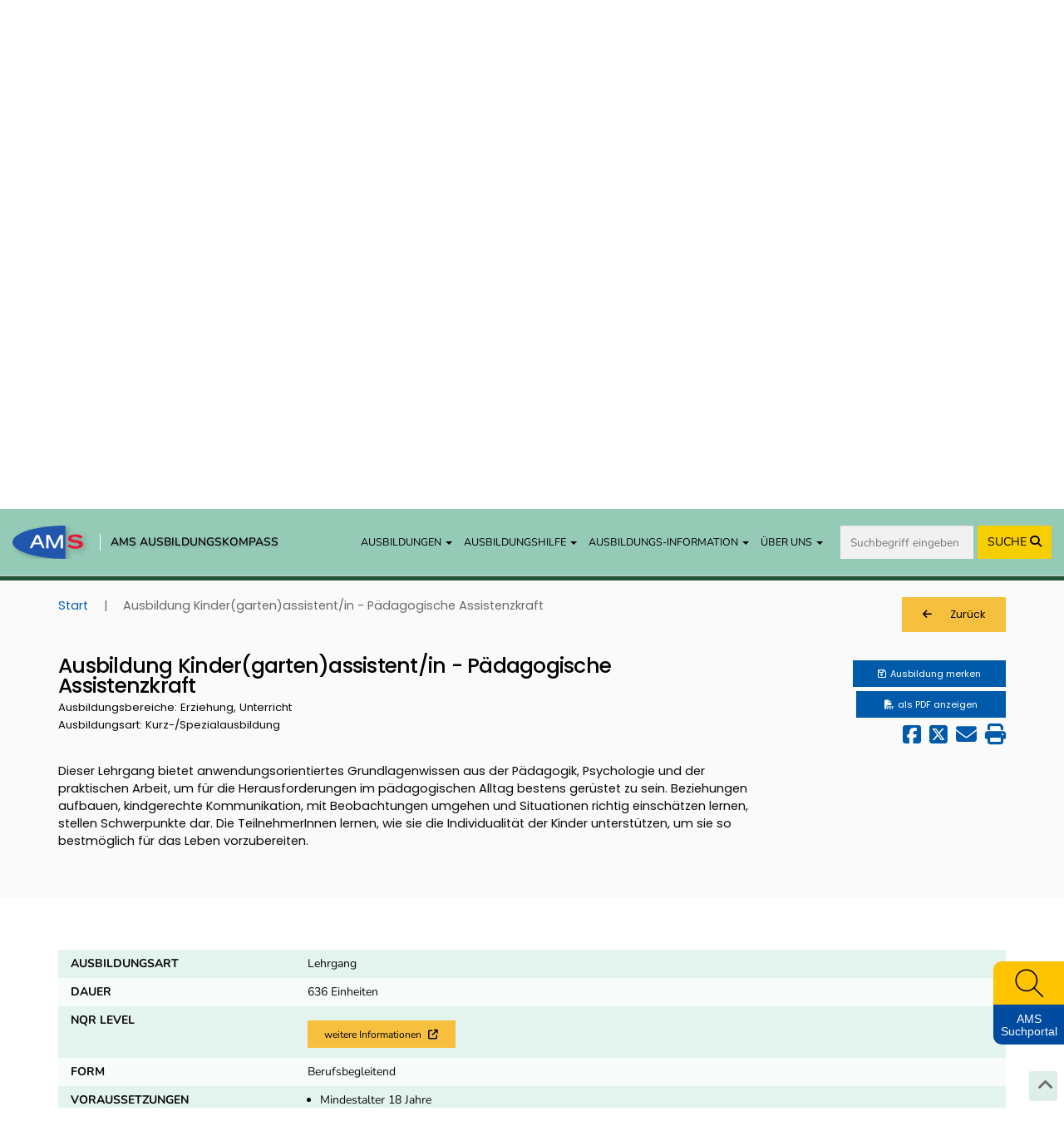

--- FILE ---
content_type: text/html; charset=UTF-8
request_url: https://www.ausbildungskompass.at/ausbildungen/108499-ausbildung-kinderassistent-in-paedagogische-assistenzkraft/
body_size: 28366
content:
<!DOCTYPE html>
<html lang="de">
    <head>
        <meta charset="UTF-8">
        <meta name="viewport" content="width=device-width, initial-scale=1">
        <meta name="description" content="Der Ausbildungskompass informiert Sie welche Voraussetzungen für die Ausbildung „Ausbildung Kinder(garten)assistent/in - Pädagogische Assistenzkraft“ gegeben sein müssen und welche Bildungseinrichtungen die Ausbildungen anbieten, sowie die Berufe und Weiterbildungsmöglichkeiten nach Abschluss." />
        <meta name="keywords" content="Ausbildung Kinder(garten)assistent/in - Pädagogische Assistenzkraft, Erziehung, Unterricht,Ausbildungskompass, Ausbildung, AMS, Arbeitsmarktservice Österreich, Ausbildungsinfos, Ausbildungsinformation, Ausbildungsart, Ausbildungsbereich, Weiterbildung, Voraussetzungen, Berufe nach Abschluss, Berufswahl, Lehrberufe, Mittlere Schulen, BMS, Höhere Schulen, BHS, BMHS, Uni, Universität, Fachhochschule, Fachhochschulstudium, Fachhochschulstudiengang, FH, Akademie, Pädagogische Hochschulen, PädAK, Ausbildungssuche, Ausbildungsliste, Ausbildungsanforderungen, Laufbahn, Kurzausbildung, akademische Berufe, Studienabschluss, Ausbildungsverzeichnis, Ausbildungsdatenbank, Enzyklopädie der Ausbildungen, Ausbildungshandbuch, Ausbildungen nachschlagen, Ausbildungskatalog, Ausbildungsauflistung, Ausbildungs-Guide, Ausbildungsleitfaden, Ausbildungshandbuch, Berufsorientierung, Ausbildungsübersicht" />
        <title>Ausbildung Kinder(garten)assistent/in - Pädagogische Assistenzkraft - AMS Ausbildungskompass</title>
        <meta property="og:title" content="Ausbildung Kinder(garten)assistent/in - Pädagogische Assistenzkraft - AMS Ausbildungskompass" />
        <meta property="og:url" content="https://www.ausbildungskompass.at/ausbildungen/108499-ausbildung-kinderassistent-in-paedagogische-assistenzkraft/" />
        <meta property="og:image" content="/img/Header_AK_2400.png" />
                
                                <link href="//cdn.braintrust.at/libs/jquery-ui/1.13.2/jquery-ui.min.css" rel="stylesheet" />
    <link href="//cdn.braintrust.at/libs/bootstrap/3.4.1/css/bootstrap.min.css" rel="stylesheet" />
    <link href="https://cdn.braintrust.at/libs/fontawesome/6.7.1/css/all.min.css" rel="stylesheet" />
    <link rel="stylesheet" type="text/css" href="//cdn.braintrust.at/libs/datatables/1.12.1/css/dataTables.bootstrap.min.css"/>
    <link rel="stylesheet" type="text/css" href="//cdn.braintrust.at/libs/datatables/responsive/2.3.0/css/responsive.dataTables.min.css"/>

    <link rel="preconnect" href="https://cdn.braintrust.at" crossorigin>
    <link rel="stylesheet" href="https://cdn.braintrust.at/fonts/css/Open%20Sans.css">
    <link rel="stylesheet" href="https://cdn.braintrust.at/fonts/css/Poppins.css">
    <link rel="stylesheet" href="https://cdn.braintrust.at/fonts/css/Inter.css">
    <link rel="stylesheet" href="https://cdn.braintrust.at/fonts/css/Nunito.css">
    <link rel="stylesheet" href="https://cdn.braintrust.at/fonts/css/Nunito%20Sans.css">

            <link rel="stylesheet" href="/assets/frontend/css/custom-cookie-style.min.css?v1.1.20" />
<script src="https://cdn.braintrust.at/libs/bt-cookieconsent/1.4.1/bt-cookie-consent.min.js" type="text/javascript"></script>

<script>
    // CookieBanner
    btCookieConsent.init({
        websiteName: "ams-ausbildungskompass",
        configVersion: "2",
        privacyUrl: "/datenschutz",
        categories: {
            required: {
                inUse: true,
                required: true,
                services: [],
            },
            analytic: {
                inUse: true,
                required: false,
                services: [
                    'matomo'
                ],
            },
        },
        debug: false,
        saveAndCloseButton: true,
        dialogePosition: 'middle',
        backsiteCoverColor: 'rgba(0, 0, 0, 0.7)',
        primaryColor: '#1D4777',
        borderRadius: '5px',
        websiteLogoLocation: "/img/logo_small.png?v1.1.20",
        customCategoryCollapseIcon: false,
        language: 'de',
        lang: {
            de: {
                allow: 'Ja',
                deny: 'Nein',
                allowAll: 'Einverstanden',
                allowOnlyRequired: 'Nicht einverstanden',
                title: 'Sind Sie damit einverstanden, dass wir anonymisiert Ihr Surfverhalten zur Verbesserung aufzeichnen?',
                dialogeMessage: 'Diese Webseite verwendet Cookies um Ihnen das bestmögliche Surferlebnis zu ermöglichen. '+
                    'Um auch weiterhin unseren Webauftritt besser zu gestalten, analysieren wir anonymisiert das Surfverhalten unserer Nutzer und Nutzerinnen. ' +
                    'Sie können dies jederzeit in den Cookie-Einstellungen in der Datenschutzerklärung anpassen.<br><br>'+
                    'Weitere Details zu den Cookies sowie nähere Informationen zu Ihren Rechten als BenutzerIn finden Sie in der <a href="/datenschutz#cookie-einstellungen">Datenschutzbestimmung</a>. \n',

                categories: {
                    required: {
                        details: 'Diese Cookies sind für das Funktionieren der Website erforderlich und können daher nicht deaktiviert werden. Sie können jedoch Ihren Browser so einstellen, dass er diese Cookies blockiert oder Sie benachrichtigt, aber einige Teile der Website werden dann nicht mehr vollständig funktionieren. Diese Cookies werden ausschließlich von uns verwendet und sind deshalb sogenannte First Party Cookies. Diese Cookies speichern keine personenbezogenen Daten.'
                    },
                    analytic: {
                        title: 'Anonyme Statistiken',
                        details: 'Mit Ihrer Zustimmung werden Cookies für die anonymisierte Analyse des Surfverhaltens auf dieser Webseite verwendet. Hierbei kommt das Statistiktool Matomo zum Einsatz. Die notwendige Beobachtung und Webanalytik für diese Website von uns selbst durchgeführt. <strong>Dabei werden keine personenbezogenen Daten ausgewertet</strong>.'
                    }
                },
                services: {
                    matomo: {
                        title: '',
                        details: ''
                    },
                }

            },
        },
    });
</script>    
    <link rel="stylesheet" href="//cdn.braintrust.at/libs/bootstrap-select/1.13.18/css/bootstrap-select.min.css">
    <link href="/assets/frontend/css/base.min.css?v1.1.20" rel="stylesheet" />
    <link rel="stylesheet" href="/assets/frontend/css/navigation.css?v1.1.20" />
    <link rel="stylesheet" href="/assets/frontend/css/autocomplete.css?v1.1.20" />
    <link rel="stylesheet" href="/assets/frontend/css/side-widget.css?v1.1.20" />
    <link rel="stylesheet" href="/assets/frontend/css/weitere-services.css?v1.1.20" />
    <link rel="stylesheet" href="/assets/frontend/css/ausbildungstyp.css?v1.1.20" />
    <link rel="stylesheet" href="/assets/frontend/css/four-cards.css?v1.1.20" />
    <link rel="stylesheet" href="/assets/frontend/css/second-navi.css?v1.1.20" />
    <link rel="stylesheet" href="/assets/frontend/css/search.css?v1.1.20" />
    <link rel="stylesheet" href="/assets/frontend/css/footer-nav.css?v1.1.20" />
    <link rel="stylesheet" href="/assets/frontend/css/ausbildungsmoeglichkeiten.css?v1.1.20" />
    <link rel="stylesheet" href="/assets/frontend/css/ausbildungsassistent.css?v1.1.20" />
    <link rel="stylesheet" href="/assets/frontend/css/bildungsgrafik.css?v1.1.20" />

    <link rel="shortcut icon" type="image/x-icon" href="/_icons/favicon.ico">
    <link rel="icon" type="image/x-icon" href="/_icons/favicon.ico">
    <link rel="icon" type="image/gif" href="/_icons/favicon.gif">
    <link rel="icon" type="image/png" href="/_icons/favicon.png">
    <link rel="apple-touch-icon" href="/_icons/apple-touch-icon.png">
    <link rel="apple-touch-icon" href="/_icons/apple-touch-icon-57x57.png" sizes="57x57">
    <link rel="apple-touch-icon" href="/_icons/apple-touch-icon-60x60.png" sizes="60x60">
    <link rel="apple-touch-icon" href="/_icons/apple-touch-icon-72x72.png" sizes="72x72">
    <link rel="apple-touch-icon" href="/_icons/apple-touch-icon-76x76.png" sizes="76x76">
    <link rel="apple-touch-icon" href="/_icons/apple-touch-icon-114x114.png" sizes="114x114">
    <link rel="apple-touch-icon" href="/_icons/apple-touch-icon-120x120.png" sizes="120x120">
    <link rel="apple-touch-icon" href="/_icons/apple-touch-icon-128x128.png" sizes="128x128">
    <link rel="apple-touch-icon" href="/_icons/apple-touch-icon-144x144.png" sizes="144x144">
    <link rel="apple-touch-icon" href="/_icons/apple-touch-icon-152x152.png" sizes="152x152">
    <link rel="apple-touch-icon" href="/_icons/apple-touch-icon-180x180.png" sizes="180x180">
    <link rel="apple-touch-icon" href="/_icons/apple-touch-icon-precomposed.png">
    <link rel="icon" type="image/png" href="/_icons/favicon-16x16.png" sizes="16x16">
    <link rel="icon" type="image/png" href="/_icons/favicon-32x32.png" sizes="32x32">
    <link rel="icon" type="image/png" href="/_icons/favicon-96x96.png" sizes="96x96">
    <link rel="icon" type="image/png" href="/_icons/favicon-160x160.png" sizes="160x160">
    <link rel="icon" type="image/png" href="/_icons/favicon-192x192.png" sizes="192x192">
    <link rel="icon" type="image/png" href="/_icons/favicon-196x196.png" sizes="196x196">
    <meta name="msapplication-TileImage" content="/_icons/win8-tile-144x144.png">
    <meta name="msapplication-TileColor" content="#ffffff">
    <meta name="msapplication-navbutton-color" content="#ffffff">
    <meta name="msapplication-square70x70logo" content="/_icons/win8-tile-70x70.png">
    <meta name="msapplication-square144x144logo" content="/_icons/win8-tile-144x144.png">
    <meta name="msapplication-square150x150logo" content="/_icons/win8-tile-150x150.png">
    <meta name="msapplication-wide310x150logo" content="/_icons/win8-tile-310x150.png">
    <meta name="msapplication-square310x310logo" content="/_icons/win8-tile-310x310.png">

    <script src="//cdn.braintrust.at/libs/jquery/jquery-3.6.0.min.js" type="text/javascript"></script>
    <script src="//cdn.braintrust.at/libs/jquery-ui/1.13.2/jquery-ui.min.js" type="text/javascript"></script>
    <script src="//cdn.braintrust.at/libs/bootstrap/3.4.1/js/bootstrap.min.js" type="text/javascript"></script>
    <script src="//cdn.braintrust.at/libs/respondjs/respond-1.4.2.min.js" type="text/javascript"></script>
    <script type="text/javascript" src="//cdn.braintrust.at/libs/datatables/1.12.1/js/jquery.dataTables.min.js"></script>
    <script type="text/javascript" src="//cdn.braintrust.at/libs/datatables/1.12.1/js/dataTables.bootstrap.min.js"></script>
    <script type="text/javascript" src="//cdn.braintrust.at/libs/datatables/responsive/2.3.0/js/dataTables.responsive.min.js"></script>
    <script type="text/javascript" src="//cdn.braintrust.at/libs/bootstrap-select/1.13.18/js/bootstrap-select.min.js"></script>
    <script src="//cdn.braintrust.at/libs/rellax/1.12.1/rellax.min.js"></script>
    <script type="text/javascript" src="/assets/frontend/js/autocomplete.js?v1.1.20" defer="defer"></script>
    <script src="https://www.karrierekompass.at/widget/widget_float.min.js" defer="defer"></script>         <script type="text/javascript" src="/assets/frontend/js/side-widget.js?v1.1.20" defer="defer"></script>

    
    <script type="text/javascript" src="/assets/frontend/js/base.js?v1.1.20" defer="defer"></script>
    <script src="/bundles/fosjsrouting/js/router.js?v1.1.20"></script>
    <script src="/js/routing?callback=fos.Router.setData"></script>
    <script src="/assets/frontend/js/search.js?v1.1.20" type="text/javascript"></script>             <script type="text/javascript">
        $(function () {
            initSearch(false);
        });
    </script>

    <link rel="stylesheet" type="text/css" href="//cdn.braintrust.at/libs/owl-carousel/2.3.4/assets/owl.carousel.min.css">
    <script type="text/javascript" src="//cdn.braintrust.at/libs/owl-carousel/2.3.4/owl.carousel.min.js"></script>
    <script type="text/javascript" src="//cdn.braintrust.at/libs/owl-carousel/2.2.0/owl.autoplay.js"></script>
    <script type="text/javascript" src="//cdn.braintrust.at/libs/owl-carousel/2.2.0/owl.navigation.js"></script>
    <script src="/assets/frontend/js/session-ausbildungen.min.js?v1.1.20" type="text/javascript"></script>
    <script type="text/javascript">
    $(document).ready(function() {
        checkLocationHash();

        /*$('a[href="#berufekvs"]').click(function() {
           $("html, body").animate({ scrollTop: $(".berufekvs").offset().top }, "slow");
           $('#berufekvs').collapse('show');
        });*/

        $('.collapse').on('show.bs.collapse', function (e) {
            if(history.pushState) {
                history.pushState(null, null, '#'+$(this).attr('id'));
            } else {
                location.hash = '#'+$(this).attr('id');
            }
        });

        let params = {
            'ausbildung': '108499',
            'csrf_token': '1c518a3.pls1fDqn4RI-ZLwEDIhnTHe1pS2z4MGF9bGTZD0c1Lw.5WgAI1jwjFVUHsk8SusqGx6D6UPSuazQttnDKg9NvsTiIn8-CvSsVnsChA'
        }
        $('.session-add-ausbildung').on('click', function() {
            if($(this).children('span.ausbildungNoticed').text()==='merken') {
                ausbildungSession($(this), 'sessionAddAusbildung', params);
            }
        });

        $('[data-toggle="popover"]').popover({html:true});

        $('.owl-carousel').owlCarousel({
            'loop': false,
            'margin': 15,
            'autoplay': false,
            'nav': true,
            'dots': false,
            'mouseDrag': false,
            'navText': [
                '<span class="fa fa-solid fa-angle-left owl-prev" aria-hidden="true"></span>',
                '<span class="fa fa-solid fa-angle-right owl-next" aria-hidden="true"></span>'
            ],
            responsive: {
                0: {
                    'items': 2
                },
                550: {
                    'items': 3
                },
                980: {
                    'items': 5
                }
            }
        });

        $('.show-berufe').click(function() {
            $('#berufe').collapse('show');
        });

        function checkLocationHash() {
            let possibleHash = ['beschreibung', 'standorte', 'berufe'];
            let navbarHeight = $('.navbar.navbar-custom').innerHeight();

            if (possibleHash.includes(location.hash.substring(1))) {
                $('.collapse').removeClass('in');
                $(location.hash + '.collapse').collapse('show');

                if($('.links-elm.' + location.hash.substring(1)).length) {
                    $("html, body").animate({ scrollTop: $('.links-elm.' + location.hash.substring(1)).offset().top - navbarHeight + 'px' }, "slow");
                }
            } else {
                setTimeout(function() {
                    $("html, body").animate({ scrollTop: $("#pageContent").offset().top - navbarHeight + 'px' }, 2000, 'easeOutExpo');
                }, 500);
            }
        }
    });
    </script>
    <link rel="canonical" href="https://www.ausbildungskompass.at/ausbildungen/108499-ausbildung-kinderassistent-in-paedagogische-assistenzkraft/" />
    </head>
    <body>
            <a id="top" class=""></a>

            <nav id="skiplinks" class="notransition" aria-label="Skip Links">
    <p><a href="#pageContent" id="toContentSkipLink" tabindex="0">Zum Inhalt springen</a></p>
    <p><a href="#pageNav" id="toNavSkipLink" tabindex="0">Zum Navmenü springen</a></p>
    <p><a href="#q" id="toSearchSkipLink" tabindex="0">Zur Suche springen</a></p>
    <p><a href="#pageFooter" id="toFooterSkipLink" tabindex="0">Zum Footer springen</a></p>
</nav>

<script>
    $(document).ready(function() {
        // IE fix for skipping nav-stops - START
        let skipLinks = $('#skiplinks a');
        let ua = window.navigator.userAgent;
        let isIE = /MSIE|Trident/.test(ua);

        if (isIE) {
            skipLinks.each(function () {
                $(this).on('keypress click', function(e) {
                    if (e.which === 13 || e.type === 'click') {
                        $($(this).attr('href')).attr("tabindex", 0);
                    }
                    $($(this).attr('href')).attr("tabindex", -1);
                });
            });
        }
        // IE fix for skipping nav-stops - END

        $('#toSearchSkipLink').on('keypress click', function(e){
            if (e.which === 13 || e.type === 'click') {
                setTimeout(function() {
                    $("#q").focus();
                }, 100);
            }
        });
    });
</script>
    
            <section id="navigation">
    <nav class="navbar navbar-default navbar-custom navbar-fixed-top">
        <div class="container-fluid">
            <div class="navbar-header">
                <button type="button" class="navbar-toggle collapsed" data-toggle="collapse" data-target="#main-navbar" aria-expanded="false">
                    <span class="sr-only">Toggle navigation</span>
                    <span class="icon-bar top-bar"></span>
                    <span class="icon-bar middle-bar"></span>
                    <span class="icon-bar bottom-bar"></span>
                </button>

                <div class="navbar-brand">
                    <a href="https://www.ams.at/" target="_blank" class="brand-logo ripple">
                        <img src="/img/frontend/logos/ams_logo.svg?v1.1.20" alt="Brand">
                    </a>

                    <span class="nav-brand-separator"></span>

                    <a href="https://www.ausbildungskompass.at/" class="brand-text ripple">AMS AUSBILDUNGSKOMPASS</a>
                </div>
            </div>

            <div id="main-navbar" class="collapse navbar-collapse navbar-right">
                <ul class="nav navbar-nav">
                    <li class="dropdown">
                        <a href="#" class="dropdown-toggle ripple" data-toggle="dropdown" role="button" aria-haspopup="true" aria-expanded="false">AUSBILDUNGEN <span class="caret"></span></a>
                        <ul class="dropdown-menu">
                            <li><a href="https://www.ausbildungskompass.at/ausbildungen/" class="ripple">Ausbildungen von A-Z</a></li>
                            <li><a href="https://www.ausbildungskompass.at/berufe/" class="ripple">Ausbildungen zu Berufen</a></li>
                            <li><a href="https://www.ausbildungskompass.at/institute/" class="ripple">Ausbildungsinstitute</a></li>
                            <li><a href="https://www.ausbildungskompass.at/dossier/" class="ripple">Gemerkte Ausbildungen</a></li>
                        </ul>
                    </li>

                    <li class="dropdown">
                        <a href="#" class="dropdown-toggle ripple" data-toggle="dropdown" role="button" aria-haspopup="true" aria-expanded="false">AUSBILDUNGSHILFE <span class="caret"></span></a>
                        <ul class="dropdown-menu">
                            <li><a href="https://www.ausbildungskompass.at/assistent" class="show-assistent ripple" id="navShowAssistent">Ausbildungsassistent</a></li>
                            <li><a href="https://erwachsenenbildung.at/" class="ripple" target="_blank">Förderungen <i class="fa fa-arrow-up-right-from-square" aria-hidden="true"></i></a></li>
                        </ul>
                    </li>

                    <li class="dropdown">
                        <a href="#" class="dropdown-toggle ripple" data-toggle="dropdown" role="button" aria-haspopup="true" aria-expanded="false">AUSBILDUNGS-INFORMATION <span class="caret"></span></a>
                        <ul class="dropdown-menu">
                            <li><a href="https://www.ausbildungskompass.at/bildungssystem/" class="ripple">Überblick Bildungssystem</a></li>
                            <li><a href="https://www.ausbildungskompass.at/bildungssystem/#schulpflicht-details" id="navSchulpflichtDetails" class="ripple">Erfüllte Schulpflicht</a></li>
                            <li><a href="https://www.ausbildungskompass.at/bildungssystem/#volksschule-details" id="navVolksschuleDetails" class="ripple">Volksschule</a></li>
                            <li><a href="https://www.ausbildungskompass.at/bildungssystem/#ahs-unterstufe-details" id="navAhsUnterstufeDetails" class="ripple">AHS Unterstufe</a></li>
                            <li><a href="https://www.ausbildungskompass.at/bildungssystem/#mittelschule-details" id="navMittelschuleDetails" class="ripple">Mittelschule</a></li>
                            <li><a href="https://www.ausbildungskompass.at/bildungssystem/#sonderschule-details" id="navSonderschuleDetails" class="ripple">Sonderschule</a></li>
                            <li><a href="https://www.ausbildungskompass.at/bildungssystem/#pts-details" id="navPtsDetails" class="ripple">Polytechnische Schule</a></li>

                            <li class="dropdown dropdown-submenu">
                                <a href="#" class="dropdown-toggle ripple" data-toggle="dropdown" role="button" aria-haspopup="true" aria-expanded="false">Lehre <span class="caret"></span></a>
                                <ul class="dropdown-menu dropdown-third-lvl">
                                    <li><a href="https://www.ausbildungskompass.at/bildungssystem/#lehre-details" id="navLehreDetails" class="ripple">Info</a></li>
                                    <li><a href="https://www.ausbildungskompass.at/suche/?q_schule=0&amp;arten%5B0%5D=2" class="ripple">Lehrausbildungen</a></li>
                                </ul>
                            </li>

                            <li><a href="https://www.ausbildungskompass.at/bildungssystem/#wms-details" id="navWmsDetails" class="ripple">Werkmeisterschule</a></li>
                            <li><a href="https://www.ausbildungskompass.at/bildungssystem/#bms-details" id="navBmsDetails" class="ripple">Berufsbildende Mittlere Schule</a></li>
                            <li><a href="https://www.ausbildungskompass.at/bildungssystem/#bhs-details" id="navBhsDetails" class="ripple">Berufsbildende Höhere Schule</a></li>
                            <li><a href="https://www.ausbildungskompass.at/bildungssystem/#ahs-oberstufe-details" id="navAhsOberstufeDetails" class="ripple">AHS Oberstufe</a></li>
                            <li><a href="https://www.ausbildungskompass.at/bildungssystem/#matura-details" id="navMaturaDetails" class="ripple">Matura</a></li>
                            <li><a href="https://www.ausbildungskompass.at/bildungssystem/#studien-berechtigung-details" id="navStudienBerechtigungDetails" class="ripple">Studienberechtigung</a></li>

                            <!-- Kolleg Submenu - START -->
                            <li class="dropdown dropdown-submenu">
                                <a href="#" class="dropdown-toggle ripple" data-toggle="dropdown" role="button" aria-haspopup="true" aria-expanded="false">Kolleg <span class="caret"></span></a>
                                <ul class="dropdown-menu dropdown-third-lvl">
                                    <li><a href="https://www.ausbildungskompass.at/bildungssystem/#kolleg-details" id="navKollegDetails" class="ripple">Information</a></li>
                                    <li><a href="/info/25-kolleg-handelsakademien/" class="ripple">Kolleg an Handelsakademien</a></li>
                                    <li><a href="/info/92-kolleg-technischen-gewerblichen-und-kunstgewerblichen-schulen/" class="ripple">Kolleg an technischen, gewerblichen und<br> kunstgewerblichen Schulen</a></li>
                                    <li><a href="/info/115-kolleg-elementarpaedagogik-kindergartenpaedagogik/" class="ripple">Kolleg für Elementarpädagogik</a></li>
                                    <li><a href="/info/152-kolleg-fuer-land-und-forstwirtschaft-landwirtschaft-und-ernaehrung/" class="ripple">Kolleg für Land- und Forstwirtschaft / Landwirtschaft<br> und Ernährung</a></li>
                                    <li><a href="/info/94-kolleg-mode/" class="ripple">Kolleg für Mode</a></li>
                                    <li><a href="/info/95-kolleg-sozialpaedagogik/" class="ripple">Kolleg für Sozialpädagogik</a></li>
                                    <li><a href="/info/93-kolleg-tourismus/" class="ripple">Kolleg für Tourismus</a></li>
                                    <li><a href="/info/96-kolleg-wirtschaftliche-berufe/" class="ripple">Kolleg für wirtschaftliche Berufe</a></li>
                                </ul>
                            </li>
                            <!-- Kolleg Submenu - END -->

                            <!-- Universität Submenu - START -->
                            <li class="dropdown dropdown-submenu">
                                <a href="#" class="dropdown-toggle ripple" data-toggle="dropdown" role="button" aria-haspopup="true" aria-expanded="false">Universität <span class="caret"></span></a>
                                <ul class="dropdown-menu dropdown-third-lvl">
                                    <li><a href="https://www.ausbildungskompass.at/bildungssystem/#universitaet-details" id="navUniversitaetDetails" class="ripple">Informationen</a></li>
                                    <li><a href="/info/58-geistes-und-kulturwissenschaften/" class="ripple">Geistes- und Kulturwissenschaften (Uni)</a></li>
                                    <li><a href="/info/59-ingenieurwissenschaften/" class="ripple">Ingenieurwissenschaften (Uni)</a></li>
                                    <li><a href="/info/60-kunst/" class="ripple">Kunst (Uni)</a></li>
                                    <li><a href="/info/62-medizin-gesundheit/" class="ripple">Medizin/Gesundheit (Uni)</a></li>
                                    <li><a href="/info/63-naturwissenschaften/" class="ripple">Naturwissenschaften (Uni)</a></li>
                                    <li><a href="/info/64-recht/" class="ripple">Recht (Uni)</a></li>
                                    <li><a href="/info/65-sozial-und-wirtschaftswissenschaften/" class="ripple">Sozial- und Wirtschaftswissenschaften (Uni)</a></li>
                                    <li><a href="/info/66-theologie/" class="ripple">Theologie (Uni)</a></li>
                                </ul>
                            </li>
                            <!-- Universität Submenu - END -->

                            <!-- Fachhochschule Submenu - START -->
                            <li class="dropdown dropdown-submenu">
                                <a href="#" class="dropdown-toggle ripple" data-toggle="dropdown" role="button" aria-haspopup="true" aria-expanded="false">Fachhochschule <span class="caret"></span></a>
                                <ul class="dropdown-menu dropdown-third-lvl">
                                    <li><a href="https://www.ausbildungskompass.at/bildungssystem/#fh-details" id="navFHDetails" class="ripple">Information</a></li>
                                    <li><a href="/info/54-gestaltung-und-kunst/" class="ripple">Gestaltung und Kunst (FH)</a></li>
                                    <li><a href="/info/51-gesundheitswissenschaften/" class="ripple">Gesundheitswissenschaften (FH)</a></li>
                                    <li><a href="/info/56-militaer-und-sicherheitswissenschaften/" class="ripple">Militär- und Sicherheitswissenschaften (FH)</a></li>
                                    <li><a href="/info/57-naturwissenschaften/" class="ripple">Naturwissenschaften (FH)</a></li>
                                    <li><a href="/info/53-sozialwissenschaften/" class="ripple">Sozialwissenschaften (FH)</a></li>
                                    <li><a href="/info/52-technik-und-ingenieurwissenschaften/" class="ripple">Technik und Ingenieurwissenschaften (FH)</a></li>
                                    <li><a href="/info/55-wirtschaftswissenschaften/" class="ripple">Wirtschaftswissenschaften (FH)</a></li>
                                </ul>
                            </li>
                            <!-- Fachhochschule Submenu - END -->

                            <!-- Pädagogische Hochschule Submenu - START -->
                            <li class="dropdown dropdown-submenu">
                                <a href="#" class="dropdown-toggle ripple" data-toggle="dropdown" role="button" aria-haspopup="true" aria-expanded="false">Pädagogische Hochschule <span class="caret"></span></a>
                                <ul class="dropdown-menu dropdown-third-lvl">
                                    <li><a href="https://www.ausbildungskompass.at/bildungssystem/#ph-details" id="navPHDetails" class="ripple">Information</a></li>
                                    <li><a href="/info/61-lehramt/" class="ripple">Lehramt (PH/Uni)</a></li>
                                </ul>
                            </li>
                            <!-- Pädagogische Hochschule Submenu - END -->
                        </ul>
                    </li>

                    <li class="dropdown">
                        <a href="#" class="dropdown-toggle ripple" data-toggle="dropdown" role="button" aria-haspopup="true" aria-expanded="false">ÜBER UNS <span class="caret"></span></a>
                        <ul class="dropdown-menu">
                            <li><a href="#ueberuns" id="navUeberuns" class="ripple">Ausbildungskompass</a></li>
                            <li><a href="#biz" id="navBiz" class="ripple">BIZ-BerufsInfoZentren</a></li>
                            <li><a href="#news" id="navNews" class="ripple">NEWS aus dem Ausbildungskompass</a></li>
                            <li><a href="https://www.ausbildungskompass.at/impressum" class="ripple">Impressum</a></li>
                            <li><a href="https://www.ausbildungskompass.at/datenschutz" class="ripple">Datenschutzerklärung</a></li>
                            <li><a href="https://www.ausbildungskompass.at/barrierefreiheitserklaerung" class="ripple">Barrierefreiheitserklärung</a></li>
                        </ul>
                    </li>

                    <li>
                        <form id="navSearchDesktop" name="navSearchDesktop" action="https://www.ausbildungskompass.at/suche/" method="POST" class="navbar-form hidden-xs">
                            <div class="form-group autocomplete">
                                <input name="q" class="form-control border border-0 pr-0" type="search" value="" placeholder="Suchbegriff eingeben" aria-label="Suche">
                                <button class="btn btn-search-nav ripple" type="submit">
                                    <span class="hidden-sm">SUCHE </span><i class="fa fa-solid fa-magnifying-glass" aria-hidden="true"></i>
                                </button>
                            </div>
                        </form>
                    </li>
                </ul>
            </div>

            <form id="navSearchMobile" name="navSearchMobile" action="https://www.ausbildungskompass.at/suche/" method="POST" class="navbar-form hidden-sm hidden-md hidden-lg">
                <div class="form-group autocomplete">
                    <input name="q" class="form-control border border-0 pr-0" type="search" value="" placeholder="Ausbildungs-Suche" aria-label="Suche">
                    <a href="#top" aria-label="erweiterte Filterungen">
                        <button class="btn btn-search-nav btn-search-options ripple" type="button" aria-label="erweiterte Filterungen"><i class="fa fa-sliders" aria-hidden="true"></i></button>
                    </a>
                    <button class="btn btn-search-nav ripple" type="submit">SUCHE <i class="fa fa-solid fa-magnifying-glass" aria-hidden="true"></i></button>
                </div>
            </form>
        </div>
    </nav>
</section>

    <script>
        $(document).ready(function(){
            let urlHash = window.location.hash;
            let mainNavbar = $("#main-navbar");
            let toggleBtn = $('button.navbar-toggle');

            $('ul.dropdown-menu [data-toggle=dropdown]').on('click', function(event) {
                event.preventDefault();
                event.stopPropagation();
                $('ul.dropdown-menu [data-toggle=dropdown]').parent().removeClass('open');
                $(this).parent().addClass('open');
            });

            //// Scroll to top when clicked on Website Logo
            // $(".navbar-brand .brand-text").click(function() {
            //     mainNavbar.removeClass("in");
            //     $("html, body").animate({ scrollTop: 0 }, "smooth");
            //     return false;
            // });

            //
            if (urlHash === '#schulpflicht-details') {
                if (!$('#schulpflicht-details').hasClass('in')) {
                    $('.links-block .collapse').removeClass('in');
                    $('.schulpflicht-details a').click();
                }

                $('html,body').animate({scrollTop: $('#schulpflicht-details').offset().top - 40 + 'px'}, 'smooth');
            }

            $("#navSchulpflichtDetails").click(function(e) {
                mainNavbar.removeClass("in");
                toggleBtn.addClass('collapsed');

                            });

            //
            if (urlHash === '#volksschule-details') {
                if (!$('#volksschule-details').hasClass('in')) {
                    $('.links-block .collapse').removeClass('in');
                    $('.volksschule-details a').click();
                }

                $('html,body').animate({scrollTop: $('#volksschule-details').offset().top - 40 + 'px'}, 'smooth');
            }

            $("#navVolksschuleDetails").click(function(e) {
                mainNavbar.removeClass("in");
                toggleBtn.addClass('collapsed');

                            });

            //
            if (urlHash === '#ahs-unterstufe-details') {
                if (!$('#ahs-unterstufe-details').hasClass('in')) {
                    $('.links-block .collapse').removeClass('in');
                    $('.ahs-unterstufe-details a').click();
                }

                $('html,body').animate({scrollTop: $('#ahs-unterstufe-details').offset().top - 40 + 'px'}, 'smooth');
            }

            $("#navAhsUnterstufeDetails").click(function(e) {
                mainNavbar.removeClass("in");
                toggleBtn.addClass('collapsed');

                            });

            //
            if (urlHash === '#mittelschule-details') {
                if (!$('#mittelschule-details').hasClass('in')) {
                    $('.links-block .collapse').removeClass('in');
                    $('.mittelschule-details a').click();
                }

                $('html,body').animate({scrollTop: $('#mittelschule-details').offset().top - 40 + 'px'}, 'smooth');
            }

            $("#navMittelschuleDetails").click(function(e) {
                mainNavbar.removeClass("in");
                toggleBtn.addClass('collapsed');

                            });

            //
            if (urlHash === '#sonderschule-details') {
                if (!$('#sonderschule-details').hasClass('in')) {
                    $('.links-block .collapse').removeClass('in');
                    $('.sonderschule-details a').click();
                }

                $('html,body').animate({scrollTop: $('#sonderschule-details').offset().top - 40 + 'px'}, 'smooth');
            }

            $("#navSonderschuleDetails").click(function(e) {
                mainNavbar.removeClass("in");
                toggleBtn.addClass('collapsed');

                            });

            //
            if (urlHash === '#pts-details') {
                if (!$('#pts-details').hasClass('in')) {
                    $('.links-block .collapse').removeClass('in');
                    $('.pts-details a').click();
                }

                $('html,body').animate({scrollTop: $('#pts-details').offset().top - 40 + 'px'}, 'smooth');
            }

            $("#navPtsDetails").click(function(e) {
                mainNavbar.removeClass("in");
                toggleBtn.addClass('collapsed');

                            });

            //
            if (urlHash === '#lehre-details') {
                if (!$('#lehre-details').hasClass('in')) {
                    $('.links-block .collapse').removeClass('in');
                    $('.lehre-details a').click();
                }

                $('html,body').animate({scrollTop: $('#lehre-details').offset().top - 40 + 'px'}, 'smooth');
            }

            $("#navLehreDetails").click(function(e) {
                mainNavbar.removeClass("in");
                toggleBtn.addClass('collapsed');

                            });

            //
            if (urlHash === '#wms-details') {
                if (!$('#wms-details').hasClass('in')) {
                    $('.links-block .collapse').removeClass('in');
                    $('.wms-details a').click();
                }

                $('html,body').animate({scrollTop: $('#wms-details').offset().top - 40 + 'px'}, 'smooth');
            }

            $("#navWmsDetails").click(function(e) {
                mainNavbar.removeClass("in");
                toggleBtn.addClass('collapsed');

                            });

            //
            if (urlHash === '#bms-details') {
                if (!$('#bms-details').hasClass('in')) {
                    $('.links-block .collapse').removeClass('in');
                    $('.bms-details a').click();
                }

                $('html,body').animate({scrollTop: $('#bms-details').offset().top - 40 + 'px'}, 'smooth');
            }

            $("#navBmsDetails").click(function(e) {
                mainNavbar.removeClass("in");
                toggleBtn.addClass('collapsed');

                            });

            //
            if (urlHash === '#bhs-details') {
                if (!$('#bhs-details').hasClass('in')) {
                    $('.links-block .collapse').removeClass('in');
                    $('.bhs-details a').click();
                }

                $('html,body').animate({scrollTop: $('#bhs-details').offset().top - 40 + 'px'}, 'smooth');
            }

            $("#navBhsDetails").click(function(e) {
                mainNavbar.removeClass("in");
                toggleBtn.addClass('collapsed');

                            });

            //
            if (urlHash === '#ahs-oberstufe-details') {
                if (!$('#ahs-oberstufe-details').hasClass('in')) {
                    $('.links-block .collapse').removeClass('in');
                    $('.ahs-oberstufe-details a').click();
                }

                $('html,body').animate({scrollTop: $('#ahs-oberstufe-details').offset().top - 40 + 'px'}, 'smooth');
            }

            $("#navAhsOberstufeDetails").click(function(e) {
                mainNavbar.removeClass("in");
                toggleBtn.addClass('collapsed');

                            });

            //
            if (urlHash === '#matura-details') {
                if (!$('#matura-details').hasClass('in')) {
                    $('.links-block .collapse').removeClass('in');
                    $('.matura-details a').click();
                }

                $('html,body').animate({scrollTop: $('#matura-details').offset().top - 40 + 'px'}, 'smooth');
            }

            $("#navMaturaDetails").click(function(e) {
                mainNavbar.removeClass("in");
                toggleBtn.addClass('collapsed');

                            });

            //
            if (urlHash === '#studien-berechtigung-details') {
                if (!$('#studien-berechtigung-details').hasClass('in')) {
                    $('.links-block .collapse').removeClass('in');
                    $('.studien-berechtigung-details a').click();
                }

                $('html,body').animate({scrollTop: $('#studien-berechtigung-details').offset().top - 40 + 'px'}, 'smooth');
            }

            $("#navStudienBerechtigungDetails").click(function(e) {
                mainNavbar.removeClass("in");
                toggleBtn.addClass('collapsed');

                            });

            //
            if (urlHash === '#kolleg-details') {
                if (!$('#kolleg-details').hasClass('in')) {
                    $('.links-block .collapse').removeClass('in');
                    $('.kolleg-details a').click();
                }

                $('html,body').animate({scrollTop: $('#kolleg-details').offset().top - 40 + 'px'}, 'smooth');
            }

            $("#navKollegDetails").click(function(e) {
                mainNavbar.removeClass("in");
                toggleBtn.addClass('collapsed');

                            });

            //
            if (urlHash === '#universitaet-details') {
                if (!$('#universitaet-details').hasClass('in')) {
                    $('.links-block .collapse').removeClass('in');
                    $('.universitaet-details a').click();
                }

                $('html,body').animate({scrollTop: $('#universitaet-details').offset().top - 40 + 'px'}, 'smooth');
            }

            $("#navUniversitaetDetails").click(function(e) {
                mainNavbar.removeClass("in");
                toggleBtn.addClass('collapsed');

                            });

            //
            if (urlHash === '#fh-details') {
                if (!$('#fh-details').hasClass('in')) {
                    $('.links-block .collapse').removeClass('in');
                    $('.fh-details a').click();
                }

                $('html,body').animate({scrollTop: $('#fh-details').offset().top - 40 + 'px'}, 'smooth');
            }

            $("#navFHDetails").click(function(e) {
                mainNavbar.removeClass("in");
                toggleBtn.addClass('collapsed');

                            });

            //
            if (urlHash === '#ph-details') {
                if (!$('#ph-details').hasClass('in')) {
                    $('.links-block .collapse').removeClass('in');
                    $('.ph-details a').click();
                }

                $('html,body').animate({scrollTop: $('#ph-details').offset().top - 40 + 'px'}, 'smooth');
            }

            $("#navPHDetails").click(function(e) {
                mainNavbar.removeClass("in");
                toggleBtn.addClass('collapsed');

                            });

            $("#navUeberuns").click(function(e) {
                e.preventDefault();
                mainNavbar.removeClass("in");
                toggleBtn.addClass('collapsed');
                $('#tabUeberuns').click();

                let aid = $(this).attr("href");
                $('html,body').animate({scrollTop: $(aid).offset().top - 115 + 'px'},'smooth');
            });

            $("#navBiz").click(function(e) {
                e.preventDefault();
                mainNavbar.removeClass("in");
                toggleBtn.addClass('collapsed');
                $("#tabBiz").click();

                let aid = $(this).attr("href");
                $('html,body').animate({scrollTop: $(aid).offset().top - 115 + 'px'},'smooth');
            });

            $("#navNews").click(function(e) {
                e.preventDefault();
                mainNavbar.removeClass("in");
                toggleBtn.addClass('collapsed');
                $('#tabNews').click();

                let aid = $(this).attr("href");
                $('html,body').animate({scrollTop: $(aid).offset().top - 110 + 'px'},'smooth');
            });
            $(document).ready(function (){
                if (urlHash === '#news'){
                    $('#tabNews').click();
                    $('html,body').animate({scrollTop: $('#news').offset().top - 110 + 'px'},'smooth');
                }
            })
        });
    </script>
    
            <a href="https://www.ausbildungskompass.at/" title="Zur Startseite">
    <header id="header">
        <div class="container">
            <div class="row">
                <div class="col-xs-12">
                    <h1>Willkommen im<br>
                        AMS Ausbildungskompass</h1>
                </div>
            </div>
        </div>
    </header>
</a>

<script>
    let rellaxHeader = new Rellax('.rellax', {
        speed: -3,
        center: false,
        wrapper: null,
        round: true,
        vertical: true,
        horizontal: false
    });
</script>    
            <div class="container search-container">
    <div class="row hidden-print row-search row-eq-height">
        <div class="col-xs-12 search-block">
            <form name="search_form" id="search_form" action="https://www.ausbildungskompass.at/suche/" method="POST" >
                <input type="hidden" name="q_prev" id="q_prev" value="" />
                <input type="hidden" name="q_method_prev" id="q_method_prev" value="" />
                <input type="hidden" name="q_lehre_prev" id="q_lehre_prev" value="" />
                <input type="hidden" name="q_schule_prev" id="q_schule_prev" value="" />
                <input type="hidden" name="q_uni_prev" id="q_uni_prev" value="" />
                <input type="hidden" name="q_sonstige2_prev" id="q_sonstige2_prev" value="" />
                <input type="hidden" name="q_alle_prev" id="q_alle_prev" value="" />
                <input type="hidden" name="q_letter" id="q_letter" value="" />
                <input type="hidden" name="subbereich_prev" id="subbereich_prev" value="" />

                <div class="row hidden-xs">
                                        <div class="col-xs-12 col-lg-12">
                        <div class="input-group">
                            <div class="input-wrapper-search">
                                <input type="text" name="q" id="q" placeholder="Ausbildungen finden" aria-label="Ausbildungen finden" class="form-control" value="" autocomplete="off"/>
                                <span class="fa fa-solid fa-spinner fa-spin" aria-hidden="true"></span>
                            </div>
                            <div id="ausbildungenAutocompleteContainer" class="container">
                                <div class="row">
                                    <div class="ui-widget-content">
                                        <h2 role="status">
                                            <span class="hidden-xs visible-sm-inline visible-md-inline visible-lg-inline">Wählen Sie eine Ausbildung aus der </span>Ergebnisliste
                                        </h2>
                                        <div class="hidden">
                                            <p>Darstellung der Ausbildungen nach Ausbildungsform</p>
                                        </div>
                                        <div class="autocomplete-list"></div>
                                    </div>
                                </div>
                            </div>
                            <span class="input-group-btn">
                                <button type="submit" class="btn btn-primary" title="Suche" aria-label="Suche">Suche</button>
                                <button class="btn btn-search-options btn-search-options-main" type="button" aria-label=" erweiterte Suche"><i class="fa fa-solid fa-sliders" aria-hidden="true"></i> erweiterte Suche</button>
                            </span>
                        </div>
                    </div>
                </div>

                <div class="row form-inputs">
                    <div class="col-xs-12">
                        <div class="row">
                            <div class="col-xs-12">
                                <div class="lehre">
                                    <input type="checkbox" name="q_lehre" value="1" class="search_checkbox" id="q_lehre"  /><label for="q_lehre"><span>Lehre<span class="fa fa-solid fa-circle"></span></span></label>
                                </div>
                                <div class="schule">
                                    <input type="checkbox" name="q_schule" value="1" class="search_checkbox" id="q_schule"  /><label for="q_schule"><span>Schule<span class="fa fa-solid fa-circle"></span></span></label>
                                </div>
                                <div class="uni">
                                    <input type="checkbox" name="q_uni" value="1" class="search_checkbox" id="q_uni"  /><label for="q_uni"><span>Uni/FH/PH<span class="fa fa-solid fa-circle"></span></span></label>
                                </div>
                                <div class="sonstige2">
                                    <input type="checkbox" name="q_sonstige2" value="1" class="search_checkbox" id="q_sonstige2"  /><label for="q_sonstige2"><span>Kurz-/Spezialausbildung<span class="fa fa-solid fa-circle"></span></span></label>
                                </div>
                                <div class="alle">
                                    <input type="checkbox" name="q_alle" value="1" class="search_checkbox" id="q_alle" checked="checked" /><label for="q_alle"><span>Alle</span></label>
                                </div>
                            </div>
                        </div>
                    </div>
                </div>

                <div class="erweitere-suche">
                    <span class="tab-search-heading">Erweiterte Suche</span>

                    <div class="row">
                        <div class="col-xs-6">
                            <div class="dropdown">
                                <button id="ausbildungsbereichDropdown" type="button" data-toggle="dropdown" aria-haspopup="true" aria-expanded="false">
                                    Ausbildungsbereich
                                    <span class="bereiche-counts">
                                                                                                                                                                                                                                                                                                                                                                                                                                                                                                                                                                                                                                                                                                                                                                                                                                                                                                                                                                                                                                                                                                                                                                                                                                                                                                                                                                                                                                                                                                                                                                                                                                                                                                                                                                                                                                                                                                                                                                                                                                                                                                                                                                                                                                                                                                                                                                                                                                                                                                                                                                                                                                                                                                                                                                                                                                                                                                                                                                                                                                                                                                                                                                                                                                                                                                                                                                                                                                                                                                                                                                                                                                                                                                                                                                                                                                                                                                                                                                                                                                                                                                                                                                                                                                                                                                                                                                                                                                                                                                                                                                                                                                                                                                                                                                                                                                                                                                                                                                                                                                                                                                                                                                                                                                                                                                                                                                                                                                                                                                                                                                                                                                                                                                                                                                                                                                                                                                                                                                                                                                                                                                                                                                                                                                                                                                                                                                                                                                                                                                                                                                                                                                                                                                                                                                                                                                                                                                                                                                                                                                                                                                                                                                                                                                                                                                                                                                                                                                                                                                                                                                                                                                                                                                                                                                                                                                                                                                                                                                                                                                                                                                                                                                                                                                                                                                                                                                                                                                                                                                                                                                                                                                                                                                                                                                                                                                                                                                                                                                                                                                                                                                                                                                                                                                                                                                                                                                                                                                                                                                                                                                                                                                                                                                                                                                                                                                                                                                                                                                                                                                                                                                                                                                                                                                                                                                                                                                                                                                                                                                                                                                                                                                                                                                                                                                                                                                                                                                                                                                                                                                                                                                                                                                                                                                                                                                                                                                                                                                                                                                                                                                                                                                                                                                                                                                                                                                                                                                                                                                                                                                                                                                                                                                                                                                                                                                                                                                                                                                                                                                                                                                                                                                                                                                                                                                                                                                                                                                                                                                                                                                                                                                                                                                                                                                                                                                                                                                                                                                                                                                                                                                                                                                                                                                                                                                                                                                                                                                                                                                                                                                                                                                                                                                                                                                                                                                                                                                                                                                                                                                                                                                                                                                                                                                                                                                                                                                                                                                                                                                                                                                                                                                                                                                                                                                                                                                                                                                                                                                                                                                                                                                                                                                                                                                                                                                                                                                                                                                                                                                                                                                                                                                                                                                                                                                                                                                                                                                                                                                                                                                                                                                                                                                                                                                                                                                                                                                                                                                                                                                                                                                                                                                                                                                                                                                                                                                                                                                                                                                                                                                                                                                                                                                                                                                                                                                                                                                                                                                                                                                                                                                                                                                                                                                                                                                                                                                                                                                                                                                                                                                                                                                                                                                                                                                                                                                                                                                                                                                                                                                                                                                                                                                                                                                                                                                                                                                                                                                                                                                                                                                                                                                                                                                                                                                                                                                                                                                                                                                                                                                                                                                                                                                                                                                                                                                                                                                                                                                                                                                                                                                                                                                                                                                                                                                                                                                                                                                                                                                                                                                                                                                                                                                                                                                                                                                                                                                                                                                                                                                                                                                                                                                                                                                                                                                                                                                                                                                                                                                                                                                                                                                                                                                                                                                                                                                                                                                                                                                                                                                                                                                                                                                                                                                                                                                                                                                                                                                                                
                                                                                    &nbsp;
                                                                            </span>
                                    <span class="caret"></span>
                                </button>
                            </div>
                        </div>

                        <div class="col-xs-6">
                            <div class="dropdown">
                                <button id="artDropdown" type="button" data-toggle="dropdown" aria-haspopup="true" aria-expanded="false">
                                    Art
                                    <span class="arten-counts">
                                                                                                                            &nbsp;
                                                                            </span>
                                    <span class="caret"></span>
                                </button>
                            </div>
                        </div>

                        <div class="col-xs-12 content-expand">
                            <div class="content" id="search-art">
                                <div class="row form-arten" id="form-art">
                                    <div class="col-xs-12">
                                        <ul id="arten">
                                                                                            <li>
                                                    <input type="checkbox" value="33" id="input_art_33" name="arten[33]" class="input_art"  />
                                                    <label for="input_art_33"><span>a.o. Lehrabschluss</span></label>
                                                </li>
                                                                                            <li>
                                                    <input type="checkbox" value="205" id="input_art_205" name="arten[205]" class="input_art"  />
                                                    <label for="input_art_205"><span>Allgemeinbildende höhere Schule (AHS)</span></label>
                                                </li>
                                                                                            <li>
                                                    <input type="checkbox" value="203" id="input_art_203" name="arten[203]" class="input_art"  />
                                                    <label for="input_art_203"><span>Aufbaulehrgang</span></label>
                                                </li>
                                                                                            <li>
                                                    <input type="checkbox" value="34" id="input_art_34" name="arten[34]" class="input_art"  />
                                                    <label for="input_art_34"><span>Bachelorstudium (FH)</span></label>
                                                </li>
                                                                                            <li>
                                                    <input type="checkbox" value="36" id="input_art_36" name="arten[36]" class="input_art"  />
                                                    <label for="input_art_36"><span>Bachelorstudium (Lehramt)</span></label>
                                                </li>
                                                                                            <li>
                                                    <input type="checkbox" value="38" id="input_art_38" name="arten[38]" class="input_art"  />
                                                    <label for="input_art_38"><span>Bachelorstudium (UNI)</span></label>
                                                </li>
                                                                                            <li>
                                                    <input type="checkbox" value="42" id="input_art_42" name="arten[42]" class="input_art"  />
                                                    <label for="input_art_42"><span>Bachelorstudium Weiterbildung (FH)</span></label>
                                                </li>
                                                                                            <li>
                                                    <input type="checkbox" value="43" id="input_art_43" name="arten[43]" class="input_art"  />
                                                    <label for="input_art_43"><span>Bachelorstudium Weiterbildung (UNI)</span></label>
                                                </li>
                                                                                            <li>
                                                    <input type="checkbox" value="213" id="input_art_213" name="arten[213]" class="input_art"  />
                                                    <label for="input_art_213"><span>Bauhandwerkerschule</span></label>
                                                </li>
                                                                                            <li>
                                                    <input type="checkbox" value="202" id="input_art_202" name="arten[202]" class="input_art"  />
                                                    <label for="input_art_202"><span>Berufsbildende höhere Schule (BHS)</span></label>
                                                </li>
                                                                                            <li>
                                                    <input type="checkbox" value="201" id="input_art_201" name="arten[201]" class="input_art"  />
                                                    <label for="input_art_201"><span>Berufsbildende mittlere Schule (BMS)</span></label>
                                                </li>
                                                                                            <li>
                                                    <input type="checkbox" value="39" id="input_art_39" name="arten[39]" class="input_art"  />
                                                    <label for="input_art_39"><span>Diplomstudium</span></label>
                                                </li>
                                                                                            <li>
                                                    <input type="checkbox" value="41" id="input_art_41" name="arten[41]" class="input_art"  />
                                                    <label for="input_art_41"><span>Doktoratsstudium/PhD</span></label>
                                                </li>
                                                                                            <li>
                                                    <input type="checkbox" value="20" id="input_art_20" name="arten[20]" class="input_art"  />
                                                    <label for="input_art_20"><span>Duale Akademie</span></label>
                                                </li>
                                                                                            <li>
                                                    <input type="checkbox" value="3" id="input_art_3" name="arten[3]" class="input_art"  />
                                                    <label for="input_art_3"><span>Fachhochschullehrgang</span></label>
                                                </li>
                                                                                            <li>
                                                    <input type="checkbox" value="4" id="input_art_4" name="arten[4]" class="input_art"  />
                                                    <label for="input_art_4"><span>Kolleg</span></label>
                                                </li>
                                                                                            <li>
                                                    <input type="checkbox" value="206" id="input_art_206" name="arten[206]" class="input_art"  />
                                                    <label for="input_art_206"><span>Kurse</span></label>
                                                </li>
                                                                                            <li>
                                                    <input type="checkbox" value="30" id="input_art_30" name="arten[30]" class="input_art"  />
                                                    <label for="input_art_30"><span>Lehramtsstudium</span></label>
                                                </li>
                                                                                            <li>
                                                    <input type="checkbox" value="2" id="input_art_2" name="arten[2]" class="input_art"  />
                                                    <label for="input_art_2"><span>Lehre</span></label>
                                                </li>
                                                                                            <li>
                                                    <input type="checkbox" value="7" id="input_art_7" name="arten[7]" class="input_art"  />
                                                    <label for="input_art_7"><span>Lehrgang</span></label>
                                                </li>
                                                                                            <li>
                                                    <input type="checkbox" value="35" id="input_art_35" name="arten[35]" class="input_art"  />
                                                    <label for="input_art_35"><span>Masterstudium (FH)</span></label>
                                                </li>
                                                                                            <li>
                                                    <input type="checkbox" value="37" id="input_art_37" name="arten[37]" class="input_art"  />
                                                    <label for="input_art_37"><span>Masterstudium (Lehramt)</span></label>
                                                </li>
                                                                                            <li>
                                                    <input type="checkbox" value="40" id="input_art_40" name="arten[40]" class="input_art"  />
                                                    <label for="input_art_40"><span>Masterstudium (UNI)</span></label>
                                                </li>
                                                                                            <li>
                                                    <input type="checkbox" value="45" id="input_art_45" name="arten[45]" class="input_art"  />
                                                    <label for="input_art_45"><span>Masterstudium Weiterbildung (FH)</span></label>
                                                </li>
                                                                                            <li>
                                                    <input type="checkbox" value="47" id="input_art_47" name="arten[47]" class="input_art"  />
                                                    <label for="input_art_47"><span>Masterstudium Weiterbildung (PH)</span></label>
                                                </li>
                                                                                            <li>
                                                    <input type="checkbox" value="46" id="input_art_46" name="arten[46]" class="input_art"  />
                                                    <label for="input_art_46"><span>Masterstudium Weiterbildung (UNI)</span></label>
                                                </li>
                                                                                            <li>
                                                    <input type="checkbox" value="31" id="input_art_31" name="arten[31]" class="input_art"  />
                                                    <label for="input_art_31"><span>Meisterprüfung/Befähigungsprüfung</span></label>
                                                </li>
                                                                                            <li>
                                                    <input type="checkbox" value="32" id="input_art_32" name="arten[32]" class="input_art"  />
                                                    <label for="input_art_32"><span>Personenzertifizierung</span></label>
                                                </li>
                                                                                            <li>
                                                    <input type="checkbox" value="11" id="input_art_11" name="arten[11]" class="input_art"  />
                                                    <label for="input_art_11"><span>Sonstige Ausbildung</span></label>
                                                </li>
                                                                                            <li>
                                                    <input type="checkbox" value="200" id="input_art_200" name="arten[200]" class="input_art"  />
                                                    <label for="input_art_200"><span>Universitätslehrgang</span></label>
                                                </li>
                                                                                            <li>
                                                    <input type="checkbox" value="204" id="input_art_204" name="arten[204]" class="input_art"  />
                                                    <label for="input_art_204"><span>Vorbereitungslehrgang</span></label>
                                                </li>
                                                                                            <li>
                                                    <input type="checkbox" value="8" id="input_art_8" name="arten[8]" class="input_art"  />
                                                    <label for="input_art_8"><span>Werkmeisterschulen</span></label>
                                                </li>
                                                                                            <li>
                                                    <input type="checkbox" value="214" id="input_art_214" name="arten[214]" class="input_art"  />
                                                    <label for="input_art_214"><span>Zertifkatslehrgang</span></label>
                                                </li>
                                                                                    </ul>
                                    </div>
                                </div>
                            </div>

                            <div class="content" id="search-ausbildungsbereich">
                                <div class="row form-bereiche" id="form-bereiche">
                                    <div class="col-xs-12">
                                        <ul id="bereiche">
                                                                                                                                                                                                                                                                                                                                                                                                                                                                                                                                                                                                                                                                                                                                                                                                                                                                                                                                                                                                                                                                                                                                                                                                <li>
                                                    <input type="checkbox" value="1" id="input_bereich_1" name="b[1]" class="input_bereich"  />
                                                    <label for="input_bereich_1"><span class="sr-only">Erziehung, Unterricht</span></label>
                                                    <a role="button" data-toggle="collapse" href="#subbereiche_1" aria-expanded="false" aria-controls="subbereiche_1" class="collapsed">
                                                        Erziehung, Unterricht
                                                    </a>
                                                    <ul id="subbereiche_1" class="collapse">
                                                                                                                    <li>
                                                                <input type="checkbox" value="1" id="input_subbereich_1" name="s[1]" class="input_subbereich"  />
                                                                <label for="input_subbereich_1">Basisqualifikation</label>
                                                            </li>
                                                                                                                    <li>
                                                                <input type="checkbox" value="2" id="input_subbereich_2" name="s[2]" class="input_subbereich"  />
                                                                <label for="input_subbereich_2">Bildungswissenschaften, Pädagogik</label>
                                                            </li>
                                                                                                                    <li>
                                                                <input type="checkbox" value="3" id="input_subbereich_3" name="s[3]" class="input_subbereich"  />
                                                                <label for="input_subbereich_3">Lehrpersonal: Berufsbildende Mittlere und Höhere Schulen</label>
                                                            </li>
                                                                                                                    <li>
                                                                <input type="checkbox" value="4" id="input_subbereich_4" name="s[4]" class="input_subbereich"  />
                                                                <label for="input_subbereich_4">Lehrpersonal: Höherbildende Schulen</label>
                                                            </li>
                                                                                                                    <li>
                                                                <input type="checkbox" value="5" id="input_subbereich_5" name="s[5]" class="input_subbereich"  />
                                                                <label for="input_subbereich_5">Lehrpersonal: Pflichtschulen</label>
                                                            </li>
                                                                                                                    <li>
                                                                <input type="checkbox" value="6" id="input_subbereich_6" name="s[6]" class="input_subbereich"  />
                                                                <label for="input_subbereich_6">Lehrpersonal: Universitäten, Fachhochschulen (FHS)</label>
                                                            </li>
                                                                                                                    <li>
                                                                <input type="checkbox" value="7" id="input_subbereich_7" name="s[7]" class="input_subbereich"  />
                                                                <label for="input_subbereich_7">Schulabschluss</label>
                                                            </li>
                                                                                                                    <li>
                                                                <input type="checkbox" value="8" id="input_subbereich_8" name="s[8]" class="input_subbereich"  />
                                                                <label for="input_subbereich_8">Sozialpädagogik, Erziehung, Kindergartenpädagogik</label>
                                                            </li>
                                                                                                            </ul>
                                                </li>
                                                                                                                                                                                                                                                                                                                                                                                                                                                                                                                                                                                                                                                                                                                                                                                                                                                                                                                                                                                                                                                                                                                                                                                                                                                                                                                                                                                                                                                                                                                                                                                                                                                                                                                                                                                                                                                                                                                                                                                                                                                                                                                                                                                                                                                                                                                                                                                                                                                                                                                                                <li>
                                                    <input type="checkbox" value="2" id="input_bereich_2" name="b[2]" class="input_bereich"  />
                                                    <label for="input_bereich_2"><span class="sr-only">Geistes- und Kulturwissenschaften, Sprachen, Medien</span></label>
                                                    <a role="button" data-toggle="collapse" href="#subbereiche_2" aria-expanded="false" aria-controls="subbereiche_2" class="collapsed">
                                                        Geistes- und Kulturwissenschaften, Sprachen, Medien
                                                    </a>
                                                    <ul id="subbereiche_2" class="collapse">
                                                                                                                    <li>
                                                                <input type="checkbox" value="9" id="input_subbereich_9" name="s[9]" class="input_subbereich"  />
                                                                <label for="input_subbereich_9">Archäologie</label>
                                                            </li>
                                                                                                                    <li>
                                                                <input type="checkbox" value="10" id="input_subbereich_10" name="s[10]" class="input_subbereich"  />
                                                                <label for="input_subbereich_10">Archive, Dokumentationen, Bibliotheken</label>
                                                            </li>
                                                                                                                    <li>
                                                                <input type="checkbox" value="11" id="input_subbereich_11" name="s[11]" class="input_subbereich"  />
                                                                <label for="input_subbereich_11">Deutsch</label>
                                                            </li>
                                                                                                                    <li>
                                                                <input type="checkbox" value="12" id="input_subbereich_12" name="s[12]" class="input_subbereich"  />
                                                                <label for="input_subbereich_12">Dolmetsch, Übersetzung</label>
                                                            </li>
                                                                                                                    <li>
                                                                <input type="checkbox" value="13" id="input_subbereich_13" name="s[13]" class="input_subbereich"  />
                                                                <label for="input_subbereich_13">Fremdsprachen</label>
                                                            </li>
                                                                                                                    <li>
                                                                <input type="checkbox" value="14" id="input_subbereich_14" name="s[14]" class="input_subbereich"  />
                                                                <label for="input_subbereich_14">Geographie</label>
                                                            </li>
                                                                                                                    <li>
                                                                <input type="checkbox" value="15" id="input_subbereich_15" name="s[15]" class="input_subbereich"  />
                                                                <label for="input_subbereich_15">Geschichte, Historische Berufe</label>
                                                            </li>
                                                                                                                    <li>
                                                                <input type="checkbox" value="16" id="input_subbereich_16" name="s[16]" class="input_subbereich"  />
                                                                <label for="input_subbereich_16">Informationsmanagement, Wissensmanagement, Knowledgemanagement</label>
                                                            </li>
                                                                                                                    <li>
                                                                <input type="checkbox" value="17" id="input_subbereich_17" name="s[17]" class="input_subbereich"  />
                                                                <label for="input_subbereich_17">Journalismus, Publizistik</label>
                                                            </li>
                                                                                                                    <li>
                                                                <input type="checkbox" value="18" id="input_subbereich_18" name="s[18]" class="input_subbereich"  />
                                                                <label for="input_subbereich_18">Kulturwissenschaften, Sprachwissenschaften</label>
                                                            </li>
                                                                                                                    <li>
                                                                <input type="checkbox" value="19" id="input_subbereich_19" name="s[19]" class="input_subbereich"  />
                                                                <label for="input_subbereich_19">Philologie, Sprachen</label>
                                                            </li>
                                                                                                                    <li>
                                                                <input type="checkbox" value="20" id="input_subbereich_20" name="s[20]" class="input_subbereich"  />
                                                                <label for="input_subbereich_20">Philosophie, Erkenntniswissenschaft, Wissenschaftstheorie</label>
                                                            </li>
                                                                                                                    <li>
                                                                <input type="checkbox" value="21" id="input_subbereich_21" name="s[21]" class="input_subbereich"  />
                                                                <label for="input_subbereich_21">Public-Relations, PR, Öffentlichkeitsarbeit</label>
                                                            </li>
                                                                                                                    <li>
                                                                <input type="checkbox" value="22" id="input_subbereich_22" name="s[22]" class="input_subbereich"  />
                                                                <label for="input_subbereich_22">Verlagswesen, Redaktion</label>
                                                            </li>
                                                                                                                    <li>
                                                                <input type="checkbox" value="23" id="input_subbereich_23" name="s[23]" class="input_subbereich"  />
                                                                <label for="input_subbereich_23">Sozial- und Kulturanthropologie</label>
                                                            </li>
                                                                                                                    <li>
                                                                <input type="checkbox" value="205" id="input_subbereich_205" name="s[205]" class="input_subbereich"  />
                                                                <label for="input_subbereich_205">Arbeitstechnik</label>
                                                            </li>
                                                                                                                    <li>
                                                                <input type="checkbox" value="206" id="input_subbereich_206" name="s[206]" class="input_subbereich"  />
                                                                <label for="input_subbereich_206">Arbeitswissenschaften</label>
                                                            </li>
                                                                                                                    <li>
                                                                <input type="checkbox" value="207" id="input_subbereich_207" name="s[207]" class="input_subbereich"  />
                                                                <label for="input_subbereich_207">Multimedia-Design</label>
                                                            </li>
                                                                                                                    <li>
                                                                <input type="checkbox" value="208" id="input_subbereich_208" name="s[208]" class="input_subbereich"  />
                                                                <label for="input_subbereich_208">Systemwissenschaften</label>
                                                            </li>
                                                                                                                    <li>
                                                                <input type="checkbox" value="209" id="input_subbereich_209" name="s[209]" class="input_subbereich"  />
                                                                <label for="input_subbereich_209">Theologie, Religionswissenschaften</label>
                                                            </li>
                                                                                                            </ul>
                                                </li>
                                                                                                                                                                                                                                                                                                                                                                                                                                                                                                                                                                                                                                                                                                                                                                                                                                                                                                                                                                                                                                                                                                                                                                                                                                                                                                                                                                                                                        <li>
                                                    <input type="checkbox" value="3" id="input_bereich_3" name="b[3]" class="input_bereich"  />
                                                    <label for="input_bereich_3"><span class="sr-only">Infrastruktur, Verwaltung, Organisation</span></label>
                                                    <a role="button" data-toggle="collapse" href="#subbereiche_3" aria-expanded="false" aria-controls="subbereiche_3" class="collapsed">
                                                        Infrastruktur, Verwaltung, Organisation
                                                    </a>
                                                    <ul id="subbereiche_3" class="collapse">
                                                                                                                    <li>
                                                                <input type="checkbox" value="24" id="input_subbereich_24" name="s[24]" class="input_subbereich"  />
                                                                <label for="input_subbereich_24">Bahn, Post</label>
                                                            </li>
                                                                                                                    <li>
                                                                <input type="checkbox" value="25" id="input_subbereich_25" name="s[25]" class="input_subbereich"  />
                                                                <label for="input_subbereich_25">Diplomatie</label>
                                                            </li>
                                                                                                                    <li>
                                                                <input type="checkbox" value="26" id="input_subbereich_26" name="s[26]" class="input_subbereich"  />
                                                                <label for="input_subbereich_26">Europa, Berufe im internationalen Umfeld, EU-Berufe</label>
                                                            </li>
                                                                                                                    <li>
                                                                <input type="checkbox" value="27" id="input_subbereich_27" name="s[27]" class="input_subbereich"  />
                                                                <label for="input_subbereich_27">Exekutive</label>
                                                            </li>
                                                                                                                    <li>
                                                                <input type="checkbox" value="28" id="input_subbereich_28" name="s[28]" class="input_subbereich"  />
                                                                <label for="input_subbereich_28">Fahrer</label>
                                                            </li>
                                                                                                                    <li>
                                                                <input type="checkbox" value="29" id="input_subbereich_29" name="s[29]" class="input_subbereich"  />
                                                                <label for="input_subbereich_29">Flugverkehr</label>
                                                            </li>
                                                                                                                    <li>
                                                                <input type="checkbox" value="30" id="input_subbereich_30" name="s[30]" class="input_subbereich"  />
                                                                <label for="input_subbereich_30">Interessenvertretung, Politik</label>
                                                            </li>
                                                                                                                    <li>
                                                                <input type="checkbox" value="31" id="input_subbereich_31" name="s[31]" class="input_subbereich"  />
                                                                <label for="input_subbereich_31">Militär und Landesverteidigung</label>
                                                            </li>
                                                                                                                    <li>
                                                                <input type="checkbox" value="32" id="input_subbereich_32" name="s[32]" class="input_subbereich"  />
                                                                <label for="input_subbereich_32">Öffentliche Verwaltung, Öffentlicher Dienst</label>
                                                            </li>
                                                                                                                    <li>
                                                                <input type="checkbox" value="33" id="input_subbereich_33" name="s[33]" class="input_subbereich"  />
                                                                <label for="input_subbereich_33">Verkehr</label>
                                                            </li>
                                                                                                            </ul>
                                                </li>
                                                                                                                                                                                                                                                                                                                                                                                                                                                                                                                                                                                                                                                                                                                                                                                                                                                                                                                                                                                                                                                                                                                                                                                                                                                                                                                                                                                                                                                                                                                                                                                                                                                                                                                                                                                                                                                                                                                                                                                                                                                                                                                                                                                                                                                                                                                                                                                                                                    <li>
                                                    <input type="checkbox" value="4" id="input_bereich_4" name="b[4]" class="input_bereich"  />
                                                    <label for="input_bereich_4"><span class="sr-only">Kunst, Design, Gestaltung</span></label>
                                                    <a role="button" data-toggle="collapse" href="#subbereiche_4" aria-expanded="false" aria-controls="subbereiche_4" class="collapsed">
                                                        Kunst, Design, Gestaltung
                                                    </a>
                                                    <ul id="subbereiche_4" class="collapse">
                                                                                                                    <li>
                                                                <input type="checkbox" value="34" id="input_subbereich_34" name="s[34]" class="input_subbereich"  />
                                                                <label for="input_subbereich_34">Angewandte Kunst, Bildende Kunst</label>
                                                            </li>
                                                                                                                    <li>
                                                                <input type="checkbox" value="35" id="input_subbereich_35" name="s[35]" class="input_subbereich"  />
                                                                <label for="input_subbereich_35">Bühne, Darstellende Kunst, Musik: Ausführende, Künstler</label>
                                                            </li>
                                                                                                                    <li>
                                                                <input type="checkbox" value="36" id="input_subbereich_36" name="s[36]" class="input_subbereich"  />
                                                                <label for="input_subbereich_36">Bühne, Darstellende Kunst, Musik: Kunstpädagogik</label>
                                                            </li>
                                                                                                                    <li>
                                                                <input type="checkbox" value="37" id="input_subbereich_37" name="s[37]" class="input_subbereich"  />
                                                                <label for="input_subbereich_37">Bühne, Darstellende Kunst, Musik: Leitende Funktionen</label>
                                                            </li>
                                                                                                                    <li>
                                                                <input type="checkbox" value="38" id="input_subbereich_38" name="s[38]" class="input_subbereich"  />
                                                                <label for="input_subbereich_38">Bühne, Darstellende Kunst, Musik: Technisches Personal</label>
                                                            </li>
                                                                                                                    <li>
                                                                <input type="checkbox" value="39" id="input_subbereich_39" name="s[39]" class="input_subbereich"  />
                                                                <label for="input_subbereich_39">Darstellende Kunst: Ausstattung</label>
                                                            </li>
                                                                                                                    <li>
                                                                <input type="checkbox" value="40" id="input_subbereich_40" name="s[40]" class="input_subbereich"  />
                                                                <label for="input_subbereich_40">Design, Gestaltung</label>
                                                            </li>
                                                                                                                    <li>
                                                                <input type="checkbox" value="41" id="input_subbereich_41" name="s[41]" class="input_subbereich"  />
                                                                <label for="input_subbereich_41">Film, Video, Tonträger</label>
                                                            </li>
                                                                                                                    <li>
                                                                <input type="checkbox" value="42" id="input_subbereich_42" name="s[42]" class="input_subbereich"  />
                                                                <label for="input_subbereich_42">Kunst: Kunstgeschichte, Kunsttheorie, Kunstwissenschaften</label>
                                                            </li>
                                                                                                                    <li>
                                                                <input type="checkbox" value="43" id="input_subbereich_43" name="s[43]" class="input_subbereich"  />
                                                                <label for="input_subbereich_43">Kunsthandel, Kunstagenturwesen, Kunstmanagement</label>
                                                            </li>
                                                                                                                    <li>
                                                                <input type="checkbox" value="44" id="input_subbereich_44" name="s[44]" class="input_subbereich"  />
                                                                <label for="input_subbereich_44">Kunsthandwerk, Handwerk</label>
                                                            </li>
                                                                                                                    <li>
                                                                <input type="checkbox" value="45" id="input_subbereich_45" name="s[45]" class="input_subbereich"  />
                                                                <label for="input_subbereich_45">Kunstpädagogik, Kunsterziehung</label>
                                                            </li>
                                                                                                                    <li>
                                                                <input type="checkbox" value="46" id="input_subbereich_46" name="s[46]" class="input_subbereich"  />
                                                                <label for="input_subbereich_46">Kunsttherapie</label>
                                                            </li>
                                                                                                                    <li>
                                                                <input type="checkbox" value="47" id="input_subbereich_47" name="s[47]" class="input_subbereich"  />
                                                                <label for="input_subbereich_47">Mode, Textil</label>
                                                            </li>
                                                                                                                    <li>
                                                                <input type="checkbox" value="48" id="input_subbereich_48" name="s[48]" class="input_subbereich"  />
                                                                <label for="input_subbereich_48">Modedesign</label>
                                                            </li>
                                                                                                                    <li>
                                                                <input type="checkbox" value="49" id="input_subbereich_49" name="s[49]" class="input_subbereich"  />
                                                                <label for="input_subbereich_49">Multimedia-Design</label>
                                                            </li>
                                                                                                                    <li>
                                                                <input type="checkbox" value="50" id="input_subbereich_50" name="s[50]" class="input_subbereich"  />
                                                                <label for="input_subbereich_50">Musik</label>
                                                            </li>
                                                                                                                    <li>
                                                                <input type="checkbox" value="51" id="input_subbereich_51" name="s[51]" class="input_subbereich"  />
                                                                <label for="input_subbereich_51">Restaurierung, Konservierung</label>
                                                            </li>
                                                                                                                    <li>
                                                                <input type="checkbox" value="52" id="input_subbereich_52" name="s[52]" class="input_subbereich"  />
                                                                <label for="input_subbereich_52">Visuelle Mediengestaltung</label>
                                                            </li>
                                                                                                            </ul>
                                                </li>
                                                                                                                                                                                                                                                                                                                                                                                                                                                                                                                                                                                                                                                                                                                                                                                                                                                                                                                                                                                                                                                                                                                                                                                                                                                                                                                                                                                                                                                                                                                                                                                                                                                                                                                                                                                                                                                                                                                                                                                    <li>
                                                    <input type="checkbox" value="5" id="input_bereich_5" name="b[5]" class="input_bereich"  />
                                                    <label for="input_bereich_5"><span class="sr-only">Landwirtschaft, Ökologie, Ernährung</span></label>
                                                    <a role="button" data-toggle="collapse" href="#subbereiche_5" aria-expanded="false" aria-controls="subbereiche_5" class="collapsed">
                                                        Landwirtschaft, Ökologie, Ernährung
                                                    </a>
                                                    <ul id="subbereiche_5" class="collapse">
                                                                                                                    <li>
                                                                <input type="checkbox" value="53" id="input_subbereich_53" name="s[53]" class="input_subbereich"  />
                                                                <label for="input_subbereich_53">Agrarwissenschaften, Landwirtschaft, Bodenkultur</label>
                                                            </li>
                                                                                                                    <li>
                                                                <input type="checkbox" value="54" id="input_subbereich_54" name="s[54]" class="input_subbereich"  />
                                                                <label for="input_subbereich_54">Ernährung, Ernährungswissenschaften, Haushaltswissenschaften</label>
                                                            </li>
                                                                                                                    <li>
                                                                <input type="checkbox" value="55" id="input_subbereich_55" name="s[55]" class="input_subbereich"  />
                                                                <label for="input_subbereich_55">Forst- und Holzwirtschaft</label>
                                                            </li>
                                                                                                                    <li>
                                                                <input type="checkbox" value="56" id="input_subbereich_56" name="s[56]" class="input_subbereich"  />
                                                                <label for="input_subbereich_56">Forstwirtschaft, Jagd, Gutsverwaltung</label>
                                                            </li>
                                                                                                                    <li>
                                                                <input type="checkbox" value="57" id="input_subbereich_57" name="s[57]" class="input_subbereich"  />
                                                                <label for="input_subbereich_57">Gartenbau</label>
                                                            </li>
                                                                                                                    <li>
                                                                <input type="checkbox" value="58" id="input_subbereich_58" name="s[58]" class="input_subbereich"  />
                                                                <label for="input_subbereich_58">Holztechnik</label>
                                                            </li>
                                                                                                                    <li>
                                                                <input type="checkbox" value="59" id="input_subbereich_59" name="s[59]" class="input_subbereich"  />
                                                                <label for="input_subbereich_59">Kulturtechnik, Wasserwirtschaft. Wassertechnik</label>
                                                            </li>
                                                                                                                    <li>
                                                                <input type="checkbox" value="60" id="input_subbereich_60" name="s[60]" class="input_subbereich"  />
                                                                <label for="input_subbereich_60">Landschaftsgestaltung, Landschaftsplanung</label>
                                                            </li>
                                                                                                                    <li>
                                                                <input type="checkbox" value="61" id="input_subbereich_61" name="s[61]" class="input_subbereich"  />
                                                                <label for="input_subbereich_61">Landwirtschaft</label>
                                                            </li>
                                                                                                                    <li>
                                                                <input type="checkbox" value="62" id="input_subbereich_62" name="s[62]" class="input_subbereich"  />
                                                                <label for="input_subbereich_62">Lebensmitteltechnologie, Biotechnologie</label>
                                                            </li>
                                                                                                                    <li>
                                                                <input type="checkbox" value="63" id="input_subbereich_63" name="s[63]" class="input_subbereich"  />
                                                                <label for="input_subbereich_63">Nahrungsmittel</label>
                                                            </li>
                                                                                                                    <li>
                                                                <input type="checkbox" value="64" id="input_subbereich_64" name="s[64]" class="input_subbereich"  />
                                                                <label for="input_subbereich_64">Nahrungsmittelwirtschaft</label>
                                                            </li>
                                                                                                                    <li>
                                                                <input type="checkbox" value="65" id="input_subbereich_65" name="s[65]" class="input_subbereich"  />
                                                                <label for="input_subbereich_65">Öko- und Umweltberatung</label>
                                                            </li>
                                                                                                                    <li>
                                                                <input type="checkbox" value="66" id="input_subbereich_66" name="s[66]" class="input_subbereich"  />
                                                                <label for="input_subbereich_66">Ökologie</label>
                                                            </li>
                                                                                                                    <li>
                                                                <input type="checkbox" value="67" id="input_subbereich_67" name="s[67]" class="input_subbereich"  />
                                                                <label for="input_subbereich_67">Tiere, Zoobedarf</label>
                                                            </li>
                                                                                                            </ul>
                                                </li>
                                                                                                                                                                                                                                                                                                                                                                                                                                                                                                                                                                                                                                                                                                                                                                                                                                                                                                                                                                                                                                                                                                                                                                                                                                                                                                                                                                                                                                                                                                                                                                                                                                                                                                                                                                                                                                                                        <li>
                                                    <input type="checkbox" value="6" id="input_bereich_6" name="b[6]" class="input_bereich"  />
                                                    <label for="input_bereich_6"><span class="sr-only">Medizin, Gesundheit, Körperpflege</span></label>
                                                    <a role="button" data-toggle="collapse" href="#subbereiche_6" aria-expanded="false" aria-controls="subbereiche_6" class="collapsed">
                                                        Medizin, Gesundheit, Körperpflege
                                                    </a>
                                                    <ul id="subbereiche_6" class="collapse">
                                                                                                                    <li>
                                                                <input type="checkbox" value="68" id="input_subbereich_68" name="s[68]" class="input_subbereich"  />
                                                                <label for="input_subbereich_68">Akustik, Optik</label>
                                                            </li>
                                                                                                                    <li>
                                                                <input type="checkbox" value="69" id="input_subbereich_69" name="s[69]" class="input_subbereich"  />
                                                                <label for="input_subbereich_69">Krankenbedarf</label>
                                                            </li>
                                                                                                                    <li>
                                                                <input type="checkbox" value="70" id="input_subbereich_70" name="s[70]" class="input_subbereich"  />
                                                                <label for="input_subbereich_70">Krankenpflege, Geburtshilfe</label>
                                                            </li>
                                                                                                                    <li>
                                                                <input type="checkbox" value="71" id="input_subbereich_71" name="s[71]" class="input_subbereich"  />
                                                                <label for="input_subbereich_71">Medizin, Allgemeine Medizin</label>
                                                            </li>
                                                                                                                    <li>
                                                                <input type="checkbox" value="72" id="input_subbereich_72" name="s[72]" class="input_subbereich"  />
                                                                <label for="input_subbereich_72">Medizin, Facharztberufe</label>
                                                            </li>
                                                                                                                    <li>
                                                                <input type="checkbox" value="73" id="input_subbereich_73" name="s[73]" class="input_subbereich"  />
                                                                <label for="input_subbereich_73">Medizinisch-Technische Dienste</label>
                                                            </li>
                                                                                                                    <li>
                                                                <input type="checkbox" value="74" id="input_subbereich_74" name="s[74]" class="input_subbereich"  />
                                                                <label for="input_subbereich_74">Medizintechnik, -handel und -beratung</label>
                                                            </li>
                                                                                                                    <li>
                                                                <input type="checkbox" value="75" id="input_subbereich_75" name="s[75]" class="input_subbereich"  />
                                                                <label for="input_subbereich_75">Medizintechnik, Medizinbedarf</label>
                                                            </li>
                                                                                                                    <li>
                                                                <input type="checkbox" value="76" id="input_subbereich_76" name="s[76]" class="input_subbereich"  />
                                                                <label for="input_subbereich_76">Medizintechnik, Medizinisch orientierte Naturwissenschaften</label>
                                                            </li>
                                                                                                                    <li>
                                                                <input type="checkbox" value="77" id="input_subbereich_77" name="s[77]" class="input_subbereich"  />
                                                                <label for="input_subbereich_77">Persönliche Dienstleistungen</label>
                                                            </li>
                                                                                                                    <li>
                                                                <input type="checkbox" value="78" id="input_subbereich_78" name="s[78]" class="input_subbereich"  />
                                                                <label for="input_subbereich_78">Pharmazie, Toxikologie</label>
                                                            </li>
                                                                                                                    <li>
                                                                <input type="checkbox" value="79" id="input_subbereich_79" name="s[79]" class="input_subbereich"  />
                                                                <label for="input_subbereich_79">Veterinärmedizin</label>
                                                            </li>
                                                                                                                    <li>
                                                                <input type="checkbox" value="80" id="input_subbereich_80" name="s[80]" class="input_subbereich"  />
                                                                <label for="input_subbereich_80">Wellness, Medizinische Dienstleistungen</label>
                                                            </li>
                                                                                                                    <li>
                                                                <input type="checkbox" value="210" id="input_subbereich_210" name="s[210]" class="input_subbereich"  />
                                                                <label for="input_subbereich_210">Gesundheitsmanagement und Verwaltung</label>
                                                            </li>
                                                                                                            </ul>
                                                </li>
                                                                                                                                                                                                                                                                                                                                                                                                                                                                                                                                                                                                                                                                                                                                                                                                                                                                                                                                                                                                                                                                                                                                                                                                                                                                                                            <li>
                                                    <input type="checkbox" value="7" id="input_bereich_7" name="b[7]" class="input_bereich"  />
                                                    <label for="input_bereich_7"><span class="sr-only">Naturwissenschaften</span></label>
                                                    <a role="button" data-toggle="collapse" href="#subbereiche_7" aria-expanded="false" aria-controls="subbereiche_7" class="collapsed">
                                                        Naturwissenschaften
                                                    </a>
                                                    <ul id="subbereiche_7" class="collapse">
                                                                                                                    <li>
                                                                <input type="checkbox" value="81" id="input_subbereich_81" name="s[81]" class="input_subbereich"  />
                                                                <label for="input_subbereich_81">Astronomie, Astrophysik</label>
                                                            </li>
                                                                                                                    <li>
                                                                <input type="checkbox" value="82" id="input_subbereich_82" name="s[82]" class="input_subbereich"  />
                                                                <label for="input_subbereich_82">Biologie</label>
                                                            </li>
                                                                                                                    <li>
                                                                <input type="checkbox" value="83" id="input_subbereich_83" name="s[83]" class="input_subbereich"  />
                                                                <label for="input_subbereich_83">Chemie</label>
                                                            </li>
                                                                                                                    <li>
                                                                <input type="checkbox" value="84" id="input_subbereich_84" name="s[84]" class="input_subbereich"  />
                                                                <label for="input_subbereich_84">Erdwissenschaften, Geowissenschaften, Geologie</label>
                                                            </li>
                                                                                                                    <li>
                                                                <input type="checkbox" value="85" id="input_subbereich_85" name="s[85]" class="input_subbereich"  />
                                                                <label for="input_subbereich_85">Genetik, Gentechnik, Mikrobiologie</label>
                                                            </li>
                                                                                                                    <li>
                                                                <input type="checkbox" value="86" id="input_subbereich_86" name="s[86]" class="input_subbereich"  />
                                                                <label for="input_subbereich_86">Geophysik, Meteorologie</label>
                                                            </li>
                                                                                                                    <li>
                                                                <input type="checkbox" value="87" id="input_subbereich_87" name="s[87]" class="input_subbereich"  />
                                                                <label for="input_subbereich_87">Mathematik</label>
                                                            </li>
                                                                                                                    <li>
                                                                <input type="checkbox" value="88" id="input_subbereich_88" name="s[88]" class="input_subbereich"  />
                                                                <label for="input_subbereich_88">Physik</label>
                                                            </li>
                                                                                                                    <li>
                                                                <input type="checkbox" value="89" id="input_subbereich_89" name="s[89]" class="input_subbereich"  />
                                                                <label for="input_subbereich_89">Statistik</label>
                                                            </li>
                                                                                                            </ul>
                                                </li>
                                                                                                                                                                                                                                                                                                                                                                                                                                                                                                                                                                                                                                                                                                                                                <li>
                                                    <input type="checkbox" value="8" id="input_bereich_8" name="b[8]" class="input_bereich"  />
                                                    <label for="input_bereich_8"><span class="sr-only">Persönlichkeit, Training</span></label>
                                                    <a role="button" data-toggle="collapse" href="#subbereiche_8" aria-expanded="false" aria-controls="subbereiche_8" class="collapsed">
                                                        Persönlichkeit, Training
                                                    </a>
                                                    <ul id="subbereiche_8" class="collapse">
                                                                                                                    <li>
                                                                <input type="checkbox" value="90" id="input_subbereich_90" name="s[90]" class="input_subbereich"  />
                                                                <label for="input_subbereich_90">Kommunikation</label>
                                                            </li>
                                                                                                                    <li>
                                                                <input type="checkbox" value="91" id="input_subbereich_91" name="s[91]" class="input_subbereich"  />
                                                                <label for="input_subbereich_91">Persönlichkeitsentwicklung</label>
                                                            </li>
                                                                                                                    <li>
                                                                <input type="checkbox" value="92" id="input_subbereich_92" name="s[92]" class="input_subbereich"  />
                                                                <label for="input_subbereich_92">Problemlösungskompetenz</label>
                                                            </li>
                                                                                                                    <li>
                                                                <input type="checkbox" value="93" id="input_subbereich_93" name="s[93]" class="input_subbereich"  />
                                                                <label for="input_subbereich_93">Selbstmanagement</label>
                                                            </li>
                                                                                                            </ul>
                                                </li>
                                                                                                                                                                                                                                                                                                                                                                                                                                                                                                                                                                                                                                                                                                                                                                                                                                                            <li>
                                                    <input type="checkbox" value="9" id="input_bereich_9" name="b[9]" class="input_bereich"  />
                                                    <label for="input_bereich_9"><span class="sr-only">Recht</span></label>
                                                    <a role="button" data-toggle="collapse" href="#subbereiche_9" aria-expanded="false" aria-controls="subbereiche_9" class="collapsed">
                                                        Recht
                                                    </a>
                                                    <ul id="subbereiche_9" class="collapse">
                                                                                                                    <li>
                                                                <input type="checkbox" value="94" id="input_subbereich_94" name="s[94]" class="input_subbereich"  />
                                                                <label for="input_subbereich_94">Gerichtsberufe, Berufe an Gerichten und Gerichtshöfen</label>
                                                            </li>
                                                                                                                    <li>
                                                                <input type="checkbox" value="95" id="input_subbereich_95" name="s[95]" class="input_subbereich"  />
                                                                <label for="input_subbereich_95">Rechtsberufe</label>
                                                            </li>
                                                                                                                    <li>
                                                                <input type="checkbox" value="96" id="input_subbereich_96" name="s[96]" class="input_subbereich"  />
                                                                <label for="input_subbereich_96">Rechtsvertretung, öffentliche Beurkundung</label>
                                                            </li>
                                                                                                                    <li>
                                                                <input type="checkbox" value="97" id="input_subbereich_97" name="s[97]" class="input_subbereich"  />
                                                                <label for="input_subbereich_97">Rechtswissenschaften, Jus</label>
                                                            </li>
                                                                                                                    <li>
                                                                <input type="checkbox" value="211" id="input_subbereich_211" name="s[211]" class="input_subbereich"  />
                                                                <label for="input_subbereich_211">Wirtschaft und Recht</label>
                                                            </li>
                                                                                                            </ul>
                                                </li>
                                                                                                                                                                                                                                                                                                                                                                                                                                                                                                                                                                                                                                                                                                                                                                                                                                                                                                                                                                                                                                                                                                                                                                                                                                                                                                                                                                                                                                                                                                                                                                                                                                                                                                                                                                                                                                                                                                                                                                                                                                                                                                                                                                                                            <li>
                                                    <input type="checkbox" value="10" id="input_bereich_10" name="b[10]" class="input_bereich"  />
                                                    <label for="input_bereich_10"><span class="sr-only">Soziales</span></label>
                                                    <a role="button" data-toggle="collapse" href="#subbereiche_10" aria-expanded="false" aria-controls="subbereiche_10" class="collapsed">
                                                        Soziales
                                                    </a>
                                                    <ul id="subbereiche_10" class="collapse">
                                                                                                                    <li>
                                                                <input type="checkbox" value="98" id="input_subbereich_98" name="s[98]" class="input_subbereich"  />
                                                                <label for="input_subbereich_98">Alterswissenschaften, Gerontologie</label>
                                                            </li>
                                                                                                                    <li>
                                                                <input type="checkbox" value="99" id="input_subbereich_99" name="s[99]" class="input_subbereich"  />
                                                                <label for="input_subbereich_99">Arbeitsmarkt, Berufsfindung, Berufseinstieg</label>
                                                            </li>
                                                                                                                    <li>
                                                                <input type="checkbox" value="100" id="input_subbereich_100" name="s[100]" class="input_subbereich"  />
                                                                <label for="input_subbereich_100">Frauen</label>
                                                            </li>
                                                                                                                    <li>
                                                                <input type="checkbox" value="101" id="input_subbereich_101" name="s[101]" class="input_subbereich"  />
                                                                <label for="input_subbereich_101">Pastoralberufe</label>
                                                            </li>
                                                                                                                    <li>
                                                                <input type="checkbox" value="102" id="input_subbereich_102" name="s[102]" class="input_subbereich"  />
                                                                <label for="input_subbereich_102">Pastoralberufe, Religionspädagogik</label>
                                                            </li>
                                                                                                                    <li>
                                                                <input type="checkbox" value="103" id="input_subbereich_103" name="s[103]" class="input_subbereich"  />
                                                                <label for="input_subbereich_103">Persönlichkeit</label>
                                                            </li>
                                                                                                                    <li>
                                                                <input type="checkbox" value="104" id="input_subbereich_104" name="s[104]" class="input_subbereich"  />
                                                                <label for="input_subbereich_104">Philosophie</label>
                                                            </li>
                                                                                                                    <li>
                                                                <input type="checkbox" value="105" id="input_subbereich_105" name="s[105]" class="input_subbereich"  />
                                                                <label for="input_subbereich_105">Psychologie</label>
                                                            </li>
                                                                                                                    <li>
                                                                <input type="checkbox" value="106" id="input_subbereich_106" name="s[106]" class="input_subbereich"  />
                                                                <label for="input_subbereich_106">Psychosoziale Dienstleistungen: Psychotherapie, Supervision</label>
                                                            </li>
                                                                                                                    <li>
                                                                <input type="checkbox" value="107" id="input_subbereich_107" name="s[107]" class="input_subbereich"  />
                                                                <label for="input_subbereich_107">Sozial-Management, Non-Profit-Bereich</label>
                                                            </li>
                                                                                                                    <li>
                                                                <input type="checkbox" value="108" id="input_subbereich_108" name="s[108]" class="input_subbereich"  />
                                                                <label for="input_subbereich_108">Sozialarbeit</label>
                                                            </li>
                                                                                                                    <li>
                                                                <input type="checkbox" value="109" id="input_subbereich_109" name="s[109]" class="input_subbereich"  />
                                                                <label for="input_subbereich_109">Sozialberatung</label>
                                                            </li>
                                                                                                                    <li>
                                                                <input type="checkbox" value="110" id="input_subbereich_110" name="s[110]" class="input_subbereich"  />
                                                                <label for="input_subbereich_110">Sozialberufe</label>
                                                            </li>
                                                                                                                    <li>
                                                                <input type="checkbox" value="111" id="input_subbereich_111" name="s[111]" class="input_subbereich"  />
                                                                <label for="input_subbereich_111">Sozialforschung</label>
                                                            </li>
                                                                                                                    <li>
                                                                <input type="checkbox" value="112" id="input_subbereich_112" name="s[112]" class="input_subbereich"  />
                                                                <label for="input_subbereich_112">Sozialwissenschaften</label>
                                                            </li>
                                                                                                                    <li>
                                                                <input type="checkbox" value="113" id="input_subbereich_113" name="s[113]" class="input_subbereich"  />
                                                                <label for="input_subbereich_113">Systemwissenschaften</label>
                                                            </li>
                                                                                                                    <li>
                                                                <input type="checkbox" value="114" id="input_subbereich_114" name="s[114]" class="input_subbereich"  />
                                                                <label for="input_subbereich_114">Theologie, Pastoralberufe</label>
                                                            </li>
                                                                                                            </ul>
                                                </li>
                                                                                                                                                                                                                                                                                                                                                                                                                                                                                                                                                                                                                                                                                                                                                                                                                                                                                                                                                                                                                                                                                                                                                                                                                                                                                                                                                                                                                                                                                                                                                                                                                                                                                                                                                                                                                                                                                                                                                                                                                                                                                                                                                                                                                                                                                                                                                                                                                                                                                                                                                                                                                                                                                                                                                                                                                                                                                                                                                                                                                                                                                                                                                                                                                                                                                                                                                                                                                                                                                                                                                                                                                                                                                                                                                                                                                                                                                                                                                                                                                                                                                                                                                                                                                                                                                                                                                                                                                                                                                                                                                                                                                                                                                                                                                                                                                                                                                                                                                                                                                                                                                                                                                                                                                                                                                                                                                                                                                                                                                                                                                                                                                                                                                                                                                                                                                                                                                                                                                                                                                                                                                                                                                                                                                                                                                                                                                                                                                                                                                                                                                                                                                                                                                                                                                                                                                                                                                                                                                                                                                                                                                                                                                            <li>
                                                    <input type="checkbox" value="11" id="input_bereich_11" name="b[11]" class="input_bereich"  />
                                                    <label for="input_bereich_11"><span class="sr-only">Technik, EDV, Telekommunikation</span></label>
                                                    <a role="button" data-toggle="collapse" href="#subbereiche_11" aria-expanded="false" aria-controls="subbereiche_11" class="collapsed">
                                                        Technik, EDV, Telekommunikation
                                                    </a>
                                                    <ul id="subbereiche_11" class="collapse">
                                                                                                                    <li>
                                                                <input type="checkbox" value="115" id="input_subbereich_115" name="s[115]" class="input_subbereich"  />
                                                                <label for="input_subbereich_115">Arbeitstechnik</label>
                                                            </li>
                                                                                                                    <li>
                                                                <input type="checkbox" value="116" id="input_subbereich_116" name="s[116]" class="input_subbereich"  />
                                                                <label for="input_subbereich_116">Arbeitswissenschaften, Arbeitstechnik</label>
                                                            </li>
                                                                                                                    <li>
                                                                <input type="checkbox" value="117" id="input_subbereich_117" name="s[117]" class="input_subbereich"  />
                                                                <label for="input_subbereich_117">Architektur</label>
                                                            </li>
                                                                                                                    <li>
                                                                <input type="checkbox" value="118" id="input_subbereich_118" name="s[118]" class="input_subbereich"  />
                                                                <label for="input_subbereich_118">Automatisierung</label>
                                                            </li>
                                                                                                                    <li>
                                                                <input type="checkbox" value="119" id="input_subbereich_119" name="s[119]" class="input_subbereich"  />
                                                                <label for="input_subbereich_119">Baustoffindustrie, Baumaschinentechnik</label>
                                                            </li>
                                                                                                                    <li>
                                                                <input type="checkbox" value="120" id="input_subbereich_120" name="s[120]" class="input_subbereich"  />
                                                                <label for="input_subbereich_120">Bautechnik</label>
                                                            </li>
                                                                                                                    <li>
                                                                <input type="checkbox" value="121" id="input_subbereich_121" name="s[121]" class="input_subbereich"  />
                                                                <label for="input_subbereich_121">Bauwesen</label>
                                                            </li>
                                                                                                                    <li>
                                                                <input type="checkbox" value="122" id="input_subbereich_122" name="s[122]" class="input_subbereich"  />
                                                                <label for="input_subbereich_122">Bauwesen (Lehrberufe)</label>
                                                            </li>
                                                                                                                    <li>
                                                                <input type="checkbox" value="123" id="input_subbereich_123" name="s[123]" class="input_subbereich"  />
                                                                <label for="input_subbereich_123">Bauwirtschaft</label>
                                                            </li>
                                                                                                                    <li>
                                                                <input type="checkbox" value="124" id="input_subbereich_124" name="s[124]" class="input_subbereich"  />
                                                                <label for="input_subbereich_124">Bergbau</label>
                                                            </li>
                                                                                                                    <li>
                                                                <input type="checkbox" value="125" id="input_subbereich_125" name="s[125]" class="input_subbereich"  />
                                                                <label for="input_subbereich_125">Betriebsbeauftragte im Bereich Umweltschutz</label>
                                                            </li>
                                                                                                                    <li>
                                                                <input type="checkbox" value="126" id="input_subbereich_126" name="s[126]" class="input_subbereich"  />
                                                                <label for="input_subbereich_126">Biotechnologie, Lebensmitteltechnologie</label>
                                                            </li>
                                                                                                                    <li>
                                                                <input type="checkbox" value="127" id="input_subbereich_127" name="s[127]" class="input_subbereich"  />
                                                                <label for="input_subbereich_127">Datentechnik, Datenbanken, DB</label>
                                                            </li>
                                                                                                                    <li>
                                                                <input type="checkbox" value="128" id="input_subbereich_128" name="s[128]" class="input_subbereich"  />
                                                                <label for="input_subbereich_128">Drucktechnik</label>
                                                            </li>
                                                                                                                    <li>
                                                                <input type="checkbox" value="129" id="input_subbereich_129" name="s[129]" class="input_subbereich"  />
                                                                <label for="input_subbereich_129">EDV-Basisqualifikation, Anwendungen</label>
                                                            </li>
                                                                                                                    <li>
                                                                <input type="checkbox" value="130" id="input_subbereich_130" name="s[130]" class="input_subbereich"  />
                                                                <label for="input_subbereich_130">Einrichtungsgestaltung, Innenausbau, Möbelbau</label>
                                                            </li>
                                                                                                                    <li>
                                                                <input type="checkbox" value="131" id="input_subbereich_131" name="s[131]" class="input_subbereich"  />
                                                                <label for="input_subbereich_131">Elektronik</label>
                                                            </li>
                                                                                                                    <li>
                                                                <input type="checkbox" value="132" id="input_subbereich_132" name="s[132]" class="input_subbereich"  />
                                                                <label for="input_subbereich_132">Elektronische Datenverarbeitung, EDV</label>
                                                            </li>
                                                                                                                    <li>
                                                                <input type="checkbox" value="133" id="input_subbereich_133" name="s[133]" class="input_subbereich"  />
                                                                <label for="input_subbereich_133">Elektrotechnik</label>
                                                            </li>
                                                                                                                    <li>
                                                                <input type="checkbox" value="134" id="input_subbereich_134" name="s[134]" class="input_subbereich"  />
                                                                <label for="input_subbereich_134">Elektrotechnik, Telematik</label>
                                                            </li>
                                                                                                                    <li>
                                                                <input type="checkbox" value="135" id="input_subbereich_135" name="s[135]" class="input_subbereich"  />
                                                                <label for="input_subbereich_135">Erdöl, Hydrologie</label>
                                                            </li>
                                                                                                                    <li>
                                                                <input type="checkbox" value="136" id="input_subbereich_136" name="s[136]" class="input_subbereich"  />
                                                                <label for="input_subbereich_136">Facility Management, Gebäudetechnik, Gebäudemanagement</label>
                                                            </li>
                                                                                                                    <li>
                                                                <input type="checkbox" value="137" id="input_subbereich_137" name="s[137]" class="input_subbereich"  />
                                                                <label for="input_subbereich_137">Fahrzeugtechnik, Verkehrstechnik</label>
                                                            </li>
                                                                                                                    <li>
                                                                <input type="checkbox" value="138" id="input_subbereich_138" name="s[138]" class="input_subbereich"  />
                                                                <label for="input_subbereich_138">Feinwerktechnik, Präzisionstechnik</label>
                                                            </li>
                                                                                                                    <li>
                                                                <input type="checkbox" value="139" id="input_subbereich_139" name="s[139]" class="input_subbereich"  />
                                                                <label for="input_subbereich_139">Gesteinshütteningenieurwesen, Glastechnik, Technische Keramik</label>
                                                            </li>
                                                                                                                    <li>
                                                                <input type="checkbox" value="140" id="input_subbereich_140" name="s[140]" class="input_subbereich"  />
                                                                <label for="input_subbereich_140">Glas, Keramik</label>
                                                            </li>
                                                                                                                    <li>
                                                                <input type="checkbox" value="141" id="input_subbereich_141" name="s[141]" class="input_subbereich"  />
                                                                <label for="input_subbereich_141">Holztechnik</label>
                                                            </li>
                                                                                                                    <li>
                                                                <input type="checkbox" value="142" id="input_subbereich_142" name="s[142]" class="input_subbereich"  />
                                                                <label for="input_subbereich_142">Hütteningenieurwesen</label>
                                                            </li>
                                                                                                                    <li>
                                                                <input type="checkbox" value="143" id="input_subbereich_143" name="s[143]" class="input_subbereich"  />
                                                                <label for="input_subbereich_143">Informatik</label>
                                                            </li>
                                                                                                                    <li>
                                                                <input type="checkbox" value="144" id="input_subbereich_144" name="s[144]" class="input_subbereich"  />
                                                                <label for="input_subbereich_144">Informationstechnik, IT, Telekommunikation</label>
                                                            </li>
                                                                                                                    <li>
                                                                <input type="checkbox" value="145" id="input_subbereich_145" name="s[145]" class="input_subbereich"  />
                                                                <label for="input_subbereich_145">Internet, Worldwideweb (WWW)</label>
                                                            </li>
                                                                                                                    <li>
                                                                <input type="checkbox" value="146" id="input_subbereich_146" name="s[146]" class="input_subbereich"  />
                                                                <label for="input_subbereich_146">Konstruktionstechnik</label>
                                                            </li>
                                                                                                                    <li>
                                                                <input type="checkbox" value="147" id="input_subbereich_147" name="s[147]" class="input_subbereich"  />
                                                                <label for="input_subbereich_147">Konstruktionstechnik, Computerunterstützte Ingenieurmethoden, CAD, CAM</label>
                                                            </li>
                                                                                                                    <li>
                                                                <input type="checkbox" value="148" id="input_subbereich_148" name="s[148]" class="input_subbereich"  />
                                                                <label for="input_subbereich_148">Maschinenbau, Maschineningenieurwesen</label>
                                                            </li>
                                                                                                                    <li>
                                                                <input type="checkbox" value="149" id="input_subbereich_149" name="s[149]" class="input_subbereich"  />
                                                                <label for="input_subbereich_149">Metallbearbeitung</label>
                                                            </li>
                                                                                                                    <li>
                                                                <input type="checkbox" value="150" id="input_subbereich_150" name="s[150]" class="input_subbereich"  />
                                                                <label for="input_subbereich_150">Mikrotechnik</label>
                                                            </li>
                                                                                                                    <li>
                                                                <input type="checkbox" value="151" id="input_subbereich_151" name="s[151]" class="input_subbereich"  />
                                                                <label for="input_subbereich_151">Naturstofftechnologie</label>
                                                            </li>
                                                                                                                    <li>
                                                                <input type="checkbox" value="152" id="input_subbereich_152" name="s[152]" class="input_subbereich"  />
                                                                <label for="input_subbereich_152">Netzwerktechnik, Internet, Intranet</label>
                                                            </li>
                                                                                                                    <li>
                                                                <input type="checkbox" value="153" id="input_subbereich_153" name="s[153]" class="input_subbereich"  />
                                                                <label for="input_subbereich_153">Oberflächentechik</label>
                                                            </li>
                                                                                                                    <li>
                                                                <input type="checkbox" value="154" id="input_subbereich_154" name="s[154]" class="input_subbereich"  />
                                                                <label for="input_subbereich_154">Produktionstechnik</label>
                                                            </li>
                                                                                                                    <li>
                                                                <input type="checkbox" value="155" id="input_subbereich_155" name="s[155]" class="input_subbereich"  />
                                                                <label for="input_subbereich_155">Qualitätsmanagement</label>
                                                            </li>
                                                                                                                    <li>
                                                                <input type="checkbox" value="156" id="input_subbereich_156" name="s[156]" class="input_subbereich"  />
                                                                <label for="input_subbereich_156">Raumplanung, Raumordnung</label>
                                                            </li>
                                                                                                                    <li>
                                                                <input type="checkbox" value="157" id="input_subbereich_157" name="s[157]" class="input_subbereich"  />
                                                                <label for="input_subbereich_157">Softwaretechnik, Programmiertechnik</label>
                                                            </li>
                                                                                                                    <li>
                                                                <input type="checkbox" value="158" id="input_subbereich_158" name="s[158]" class="input_subbereich"  />
                                                                <label for="input_subbereich_158">Technische Angestellte</label>
                                                            </li>
                                                                                                                    <li>
                                                                <input type="checkbox" value="159" id="input_subbereich_159" name="s[159]" class="input_subbereich"  />
                                                                <label for="input_subbereich_159">Technische Chemie</label>
                                                            </li>
                                                                                                                    <li>
                                                                <input type="checkbox" value="160" id="input_subbereich_160" name="s[160]" class="input_subbereich"  />
                                                                <label for="input_subbereich_160">Textil- und Modetechnik</label>
                                                            </li>
                                                                                                                    <li>
                                                                <input type="checkbox" value="161" id="input_subbereich_161" name="s[161]" class="input_subbereich"  />
                                                                <label for="input_subbereich_161">Umwelttechnik</label>
                                                            </li>
                                                                                                                    <li>
                                                                <input type="checkbox" value="162" id="input_subbereich_162" name="s[162]" class="input_subbereich"  />
                                                                <label for="input_subbereich_162">Verfahrenstechnik</label>
                                                            </li>
                                                                                                                    <li>
                                                                <input type="checkbox" value="163" id="input_subbereich_163" name="s[163]" class="input_subbereich"  />
                                                                <label for="input_subbereich_163">Vermessungswesen, Markscheidewesen</label>
                                                            </li>
                                                                                                                    <li>
                                                                <input type="checkbox" value="164" id="input_subbereich_164" name="s[164]" class="input_subbereich"  />
                                                                <label for="input_subbereich_164">Werkstofftechnik, Kunststoff- und Verbundstofftechnik</label>
                                                            </li>
                                                                                                                    <li>
                                                                <input type="checkbox" value="165" id="input_subbereich_165" name="s[165]" class="input_subbereich"  />
                                                                <label for="input_subbereich_165">Wirtschaftsingenieurwesen, Wirtschaftstechnik</label>
                                                            </li>
                                                                                                                    <li>
                                                                <input type="checkbox" value="166" id="input_subbereich_166" name="s[166]" class="input_subbereich"  />
                                                                <label for="input_subbereich_166">Ziviltechnik</label>
                                                            </li>
                                                                                                                    <li>
                                                                <input type="checkbox" value="212" id="input_subbereich_212" name="s[212]" class="input_subbereich"  />
                                                                <label for="input_subbereich_212">Akkustik, Optik</label>
                                                            </li>
                                                                                                                    <li>
                                                                <input type="checkbox" value="213" id="input_subbereich_213" name="s[213]" class="input_subbereich"  />
                                                                <label for="input_subbereich_213">Forschung und Entwicklung im technischen Bereich</label>
                                                            </li>
                                                                                                                    <li>
                                                                <input type="checkbox" value="214" id="input_subbereich_214" name="s[214]" class="input_subbereich"  />
                                                                <label for="input_subbereich_214">Mechatronik</label>
                                                            </li>
                                                                                                                    <li>
                                                                <input type="checkbox" value="215" id="input_subbereich_215" name="s[215]" class="input_subbereich"  />
                                                                <label for="input_subbereich_215">Medizin- und Biotechnik</label>
                                                            </li>
                                                                                                                    <li>
                                                                <input type="checkbox" value="216" id="input_subbereich_216" name="s[216]" class="input_subbereich"  />
                                                                <label for="input_subbereich_216">Papier- und Verpackungstechnik</label>
                                                            </li>
                                                                                                                    <li>
                                                                <input type="checkbox" value="217" id="input_subbereich_217" name="s[217]" class="input_subbereich"  />
                                                                <label for="input_subbereich_217">Produktentwicklung, Innovation</label>
                                                            </li>
                                                                                                                    <li>
                                                                <input type="checkbox" value="218" id="input_subbereich_218" name="s[218]" class="input_subbereich"  />
                                                                <label for="input_subbereich_218">Sicherheitstechnik</label>
                                                            </li>
                                                                                                                    <li>
                                                                <input type="checkbox" value="219" id="input_subbereich_219" name="s[219]" class="input_subbereich"  />
                                                                <label for="input_subbereich_219">Technik und Wirtschaft</label>
                                                            </li>
                                                                                                                    <li>
                                                                <input type="checkbox" value="220" id="input_subbereich_220" name="s[220]" class="input_subbereich"  />
                                                                <label for="input_subbereich_220">Technikmanagement</label>
                                                            </li>
                                                                                                            </ul>
                                                </li>
                                                                                                                                                                                                                                                                                                                                                                                                                                                                                                                                                                                                                                                                                                                                                                                                                                                                                                                                                                                                                                                                                                                                                                                                                                                                                                                                                                                                                                                                                                                                    <li>
                                                    <input type="checkbox" value="12" id="input_bereich_12" name="b[12]" class="input_bereich"  />
                                                    <label for="input_bereich_12"><span class="sr-only">Tourismus, Freizeit, Sport</span></label>
                                                    <a role="button" data-toggle="collapse" href="#subbereiche_12" aria-expanded="false" aria-controls="subbereiche_12" class="collapsed">
                                                        Tourismus, Freizeit, Sport
                                                    </a>
                                                    <ul id="subbereiche_12" class="collapse">
                                                                                                                    <li>
                                                                <input type="checkbox" value="167" id="input_subbereich_167" name="s[167]" class="input_subbereich"  />
                                                                <label for="input_subbereich_167">Freizeit</label>
                                                            </li>
                                                                                                                    <li>
                                                                <input type="checkbox" value="168" id="input_subbereich_168" name="s[168]" class="input_subbereich"  />
                                                                <label for="input_subbereich_168">Fremdenverkehr</label>
                                                            </li>
                                                                                                                    <li>
                                                                <input type="checkbox" value="169" id="input_subbereich_169" name="s[169]" class="input_subbereich"  />
                                                                <label for="input_subbereich_169">Gastgewerbe</label>
                                                            </li>
                                                                                                                    <li>
                                                                <input type="checkbox" value="170" id="input_subbereich_170" name="s[170]" class="input_subbereich"  />
                                                                <label for="input_subbereich_170">Gastronomie, Bankettwesen, Catering</label>
                                                            </li>
                                                                                                                    <li>
                                                                <input type="checkbox" value="171" id="input_subbereich_171" name="s[171]" class="input_subbereich"  />
                                                                <label for="input_subbereich_171">Hotellerie</label>
                                                            </li>
                                                                                                                    <li>
                                                                <input type="checkbox" value="172" id="input_subbereich_172" name="s[172]" class="input_subbereich"  />
                                                                <label for="input_subbereich_172">Reiseleitung, Gästebetreuung, Fremdenführer</label>
                                                            </li>
                                                                                                                    <li>
                                                                <input type="checkbox" value="173" id="input_subbereich_173" name="s[173]" class="input_subbereich"  />
                                                                <label for="input_subbereich_173">Sport</label>
                                                            </li>
                                                                                                                    <li>
                                                                <input type="checkbox" value="174" id="input_subbereich_174" name="s[174]" class="input_subbereich"  />
                                                                <label for="input_subbereich_174">Sport, Sportwissenschaft, Wellness</label>
                                                            </li>
                                                                                                                    <li>
                                                                <input type="checkbox" value="175" id="input_subbereich_175" name="s[175]" class="input_subbereich"  />
                                                                <label for="input_subbereich_175">Tourismusmanagement</label>
                                                            </li>
                                                                                                                    <li>
                                                                <input type="checkbox" value="221" id="input_subbereich_221" name="s[221]" class="input_subbereich"  />
                                                                <label for="input_subbereich_221">Eventmanagement</label>
                                                            </li>
                                                                                                                    <li>
                                                                <input type="checkbox" value="222" id="input_subbereich_222" name="s[222]" class="input_subbereich"  />
                                                                <label for="input_subbereich_222">Sportmanagement</label>
                                                            </li>
                                                                                                            </ul>
                                                </li>
                                                                                                                                                                                                                                                                                                                                                                                                                                                                                                                                                                                                                                                                                                                                                                                                                                                                                                                                                                                                                                                                                                                                                                                                                                                                                                                                                                                                                                                                                                                                                                                                                                                                                                                                                                                                                                                                                                                                                                                                                                                                                                                                                                                                                                                                                                                                                                                                                                                                                                                                                                                                                                                                                                                                                                                                                                                                                                                                                                                                                                                                                                                                                                                                                                                                                                                                                                                                                                                                                                                                                            <li>
                                                    <input type="checkbox" value="13" id="input_bereich_13" name="b[13]" class="input_bereich"  />
                                                    <label for="input_bereich_13"><span class="sr-only">Wirtschaft</span></label>
                                                    <a role="button" data-toggle="collapse" href="#subbereiche_13" aria-expanded="false" aria-controls="subbereiche_13" class="collapsed">
                                                        Wirtschaft
                                                    </a>
                                                    <ul id="subbereiche_13" class="collapse">
                                                                                                                    <li>
                                                                <input type="checkbox" value="176" id="input_subbereich_176" name="s[176]" class="input_subbereich"  />
                                                                <label for="input_subbereich_176">Auktionshäuser, Börsendienste</label>
                                                            </li>
                                                                                                                    <li>
                                                                <input type="checkbox" value="177" id="input_subbereich_177" name="s[177]" class="input_subbereich"  />
                                                                <label for="input_subbereich_177">Bankwesen</label>
                                                            </li>
                                                                                                                    <li>
                                                                <input type="checkbox" value="178" id="input_subbereich_178" name="s[178]" class="input_subbereich"  />
                                                                <label for="input_subbereich_178">Betriebsberatung, Consulting</label>
                                                            </li>
                                                                                                                    <li>
                                                                <input type="checkbox" value="179" id="input_subbereich_179" name="s[179]" class="input_subbereich"  />
                                                                <label for="input_subbereich_179">Betriebsleitung, Geschäftsführung</label>
                                                            </li>
                                                                                                                    <li>
                                                                <input type="checkbox" value="180" id="input_subbereich_180" name="s[180]" class="input_subbereich"  />
                                                                <label for="input_subbereich_180">Betriebswirtschaft, Handelswissenschaften</label>
                                                            </li>
                                                                                                                    <li>
                                                                <input type="checkbox" value="181" id="input_subbereich_181" name="s[181]" class="input_subbereich"  />
                                                                <label for="input_subbereich_181">Callcenter (CC)</label>
                                                            </li>
                                                                                                                    <li>
                                                                <input type="checkbox" value="182" id="input_subbereich_182" name="s[182]" class="input_subbereich"  />
                                                                <label for="input_subbereich_182">Coaching, Organisationsentwicklung</label>
                                                            </li>
                                                                                                                    <li>
                                                                <input type="checkbox" value="183" id="input_subbereich_183" name="s[183]" class="input_subbereich"  />
                                                                <label for="input_subbereich_183">Controlling</label>
                                                            </li>
                                                                                                                    <li>
                                                                <input type="checkbox" value="184" id="input_subbereich_184" name="s[184]" class="input_subbereich"  />
                                                                <label for="input_subbereich_184">E-Business</label>
                                                            </li>
                                                                                                                    <li>
                                                                <input type="checkbox" value="185" id="input_subbereich_185" name="s[185]" class="input_subbereich"  />
                                                                <label for="input_subbereich_185">Finanzierung</label>
                                                            </li>
                                                                                                                    <li>
                                                                <input type="checkbox" value="186" id="input_subbereich_186" name="s[186]" class="input_subbereich"  />
                                                                <label for="input_subbereich_186">Handel, Export, Vertrieb</label>
                                                            </li>
                                                                                                                    <li>
                                                                <input type="checkbox" value="187" id="input_subbereich_187" name="s[187]" class="input_subbereich"  />
                                                                <label for="input_subbereich_187">Immobilien</label>
                                                            </li>
                                                                                                                    <li>
                                                                <input type="checkbox" value="188" id="input_subbereich_188" name="s[188]" class="input_subbereich"  />
                                                                <label for="input_subbereich_188">Kaufmännische Berufe, Betriebsassistenz, SachbearbeiterInnen, Junior-Functions</label>
                                                            </li>
                                                                                                                    <li>
                                                                <input type="checkbox" value="189" id="input_subbereich_189" name="s[189]" class="input_subbereich"  />
                                                                <label for="input_subbereich_189">Leitende Funktionen</label>
                                                            </li>
                                                                                                                    <li>
                                                                <input type="checkbox" value="190" id="input_subbereich_190" name="s[190]" class="input_subbereich"  />
                                                                <label for="input_subbereich_190">Logistik, Logistikmanagent</label>
                                                            </li>
                                                                                                                    <li>
                                                                <input type="checkbox" value="191" id="input_subbereich_191" name="s[191]" class="input_subbereich"  />
                                                                <label for="input_subbereich_191">Management</label>
                                                            </li>
                                                                                                                    <li>
                                                                <input type="checkbox" value="192" id="input_subbereich_192" name="s[192]" class="input_subbereich"  />
                                                                <label for="input_subbereich_192">Marketing</label>
                                                            </li>
                                                                                                                    <li>
                                                                <input type="checkbox" value="193" id="input_subbereich_193" name="s[193]" class="input_subbereich"  />
                                                                <label for="input_subbereich_193">Personalwirtschaft</label>
                                                            </li>
                                                                                                                    <li>
                                                                <input type="checkbox" value="194" id="input_subbereich_194" name="s[194]" class="input_subbereich"  />
                                                                <label for="input_subbereich_194">Rechnungswesen</label>
                                                            </li>
                                                                                                                    <li>
                                                                <input type="checkbox" value="195" id="input_subbereich_195" name="s[195]" class="input_subbereich"  />
                                                                <label for="input_subbereich_195">Sekretariat</label>
                                                            </li>
                                                                                                                    <li>
                                                                <input type="checkbox" value="196" id="input_subbereich_196" name="s[196]" class="input_subbereich"  />
                                                                <label for="input_subbereich_196">Textil- und Modewirtschaft</label>
                                                            </li>
                                                                                                                    <li>
                                                                <input type="checkbox" value="197" id="input_subbereich_197" name="s[197]" class="input_subbereich"  />
                                                                <label for="input_subbereich_197">Treuhandwesen, Revision, Controlling</label>
                                                            </li>
                                                                                                                    <li>
                                                                <input type="checkbox" value="198" id="input_subbereich_198" name="s[198]" class="input_subbereich"  />
                                                                <label for="input_subbereich_198">Verkauf</label>
                                                            </li>
                                                                                                                    <li>
                                                                <input type="checkbox" value="199" id="input_subbereich_199" name="s[199]" class="input_subbereich"  />
                                                                <label for="input_subbereich_199">Versicherungswesen</label>
                                                            </li>
                                                                                                                    <li>
                                                                <input type="checkbox" value="200" id="input_subbereich_200" name="s[200]" class="input_subbereich"  />
                                                                <label for="input_subbereich_200">Volkswirtschaft</label>
                                                            </li>
                                                                                                                    <li>
                                                                <input type="checkbox" value="201" id="input_subbereich_201" name="s[201]" class="input_subbereich"  />
                                                                <label for="input_subbereich_201">Werbung, Werbekommunikation</label>
                                                            </li>
                                                                                                                    <li>
                                                                <input type="checkbox" value="202" id="input_subbereich_202" name="s[202]" class="input_subbereich"  />
                                                                <label for="input_subbereich_202">Wirtschaftsberatung</label>
                                                            </li>
                                                                                                                    <li>
                                                                <input type="checkbox" value="203" id="input_subbereich_203" name="s[203]" class="input_subbereich"  />
                                                                <label for="input_subbereich_203">Wirtschaftsforschung, Wirtschaftswissenschaften</label>
                                                            </li>
                                                                                                                    <li>
                                                                <input type="checkbox" value="223" id="input_subbereich_223" name="s[223]" class="input_subbereich"  />
                                                                <label for="input_subbereich_223">Wirtschaft und Recht</label>
                                                            </li>
                                                                                                            </ul>
                                                </li>
                                                                                                                                                                                                                                                                                                                                                                                                                                                                                                                                                                                                                                    <li>
                                                    <input type="checkbox" value="14" id="input_bereich_14" name="b[14]" class="input_bereich"  />
                                                    <label for="input_bereich_14"><span class="sr-only">Umwelt</span></label>
                                                    <a role="button" data-toggle="collapse" href="#subbereiche_14" aria-expanded="false" aria-controls="subbereiche_14" class="collapsed">
                                                        Umwelt
                                                    </a>
                                                    <ul id="subbereiche_14" class="collapse">
                                                                                                                    <li>
                                                                <input type="checkbox" value="204" id="input_subbereich_204" name="s[204]" class="input_subbereich"  />
                                                                <label for="input_subbereich_204">Umwelt</label>
                                                            </li>
                                                                                                                    <li>
                                                                <input type="checkbox" value="224" id="input_subbereich_224" name="s[224]" class="input_subbereich"  />
                                                                <label for="input_subbereich_224">Umweltberatung</label>
                                                            </li>
                                                                                                                    <li>
                                                                <input type="checkbox" value="225" id="input_subbereich_225" name="s[225]" class="input_subbereich"  />
                                                                <label for="input_subbereich_225">Umwelttechnik</label>
                                                            </li>
                                                                                                            </ul>
                                                </li>
                                                                                    </ul>
                                    </div>
                                </div>
                            </div>
                        </div>
                    </div>

                    <div class="row">
                        <div class="col-xs-6">
                            <div class="dropdown">
                                <button id="bildungstraegerDropdown" type="button" data-toggle="dropdown" aria-haspopup="true" aria-expanded="false">
                                    Bildungsträger
                                    <span class="bildungstraeger-counts">
                                                                                                                            &nbsp;
                                                                            </span>
                                    <span class="caret"></span>
                                </button>
                            </div>
                        </div>

                        <div class="col-xs-6">
                            <div class="dropdown">
                                <button id="standortDropdown" type="button" data-toggle="dropdown" aria-haspopup="true" aria-expanded="false">
                                    Standort
                                    <span class="standort-aktuell">
                                        Aktuell:
                                        österreichweit                                                                                                                    </span>
                                    <span class="caret"></span>
                                </button>
                            </div>
                        </div>

                        <div class="col-xs-12 content-expand">
                            <div class="content" id="search-bildungstraeger">
                                <div class="row form-bildungstraeger" id="form-bildungstraeger">
                                    <div class="col-xs-12">
                                        <ul id="bildungstraeger">
                                                                                            <li>
                                                    <input type="checkbox" value="6" id="input_bildungstraeger_6" name="bildungstraeger[6]" class="input_bildungstraeger"  />
                                                    <label for="input_bildungstraeger_6"><span>Berufsschule</span></label>
                                                </li>
                                                                                            <li>
                                                    <input type="checkbox" value="4" id="input_bildungstraeger_4" name="bildungstraeger[4]" class="input_bildungstraeger"  />
                                                    <label for="input_bildungstraeger_4"><span>Duale Akademie</span></label>
                                                </li>
                                                                                            <li>
                                                    <input type="checkbox" value="2" id="input_bildungstraeger_2" name="bildungstraeger[2]" class="input_bildungstraeger"  />
                                                    <label for="input_bildungstraeger_2"><span>Fachhochschule / Hochschule</span></label>
                                                </li>
                                                                                            <li>
                                                    <input type="checkbox" value="14" id="input_bildungstraeger_14" name="bildungstraeger[14]" class="input_bildungstraeger"  />
                                                    <label for="input_bildungstraeger_14"><span>Meisterprüfungsstelle</span></label>
                                                </li>
                                                                                            <li>
                                                    <input type="checkbox" value="3" id="input_bildungstraeger_3" name="bildungstraeger[3]" class="input_bildungstraeger"  />
                                                    <label for="input_bildungstraeger_3"><span>Pädagogische Hochschule</span></label>
                                                </li>
                                                                                            <li>
                                                    <input type="checkbox" value="9" id="input_bildungstraeger_9" name="bildungstraeger[9]" class="input_bildungstraeger"  />
                                                    <label for="input_bildungstraeger_9"><span>Schule</span></label>
                                                </li>
                                                                                            <li>
                                                    <input type="checkbox" value="5" id="input_bildungstraeger_5" name="bildungstraeger[5]" class="input_bildungstraeger"  />
                                                    <label for="input_bildungstraeger_5"><span>Sonstige</span></label>
                                                </li>
                                                                                            <li>
                                                    <input type="checkbox" value="1" id="input_bildungstraeger_1" name="bildungstraeger[1]" class="input_bildungstraeger"  />
                                                    <label for="input_bildungstraeger_1"><span>Universität</span></label>
                                                </li>
                                                                                            <li>
                                                    <input type="checkbox" value="7" id="input_bildungstraeger_7" name="bildungstraeger[7]" class="input_bildungstraeger"  />
                                                    <label for="input_bildungstraeger_7"><span>Werkmeisterschule</span></label>
                                                </li>
                                                                                    </ul>
                                    </div>
                                </div>
                            </div>

                            <div class="content" id="search-standort">
                                <div class="row form-standort" id="form-standort">
                                    <div class="col-xs-12">
                                        <div class="standort-alle">
                                            <input name="q_standort" value="alle" class="input-radio" id="standort_alle" type="radio" checked="checked"><label for="standort_alle"><span>österreichweit</span></label>
                                        </div>
                                        <div class="standort-bundesland">
                                            <input name="q_standort" value="bundesland" class="input-radio" id="standort_bundesland" type="radio" ><label for="standort_bundesland"><span>nach Bundesland</span></label>
                                        </div>
                                        <div class="standort-umgebung">
                                            <input name="q_standort" value="umgebung" class="input-radio" id="standort_umgebung" type="radio" ><label for="standort_umgebung"><span>nach Umkreis</span></label>
                                        </div>
                                    </div>
                                    <div class="col-xs-12" id="form-standort-bundeslaender" style="display: none;">
                                        <label class="sr-only" for="q_standort_bundesland">Bundesland auswählen:</label>
                                        <select name="q_standort_bundesland" id="q_standort_bundesland" class="selectpicker">
                                            <option value="Burgenland" >Burgenland</option>
                                            <option value="Kärnten" >Kärnten</option>
                                            <option value="Niederösterreich" >Niederösterreich</option>
                                            <option value="Oberösterreich" >Oberösterreich</option>
                                            <option value="Salzburg" >Salzburg</option>
                                            <option value="Steiermark" >Steiermark</option>
                                            <option value="Tirol" >Tirol</option>
                                            <option value="Vorarlberg" >Vorarlberg</option>
                                            <option value="Wien" >Wien</option>
                                        </select>
                                    </div>
                                    <div class="col-xs-12" id="form-standort-umkreis" style="display: none;">
                                        <label for="standort_umkreis_plz" class="standort_umkreis_plz_label">Bitte geben Sie die Postleitzahl an und wählen Sie den gewünschten Umkreis aus:</label>
                                        <div class="standort-umkreis-plz">
                                            <input class="form-control" type="number" name="q_standort_umkreis_plz" value="" id="standort_umkreis_plz" maxlength="4" placeholder="PLZ ..." />
                                        </div>
                                        <div class="standort-umkreis-exakt">
                                            <input name="q_standort_umkreis" value="exakt" class="input-radio" id="standort_umkreis_exakt" type="radio" checked="checked"><label for="standort_umkreis_exakt"><span>exakt</span></label>
                                        </div>
                                        <div class="standort-umkreis-20km">
                                            <input name="q_standort_umkreis" value="20" class="input-radio" id="standort_umkreis_20km" type="radio" ><label for="standort_umkreis_20km"><span>20km</span></label>
                                        </div>
                                        <div class="standort-umkreis-50km">
                                            <input name="q_standort_umkreis" value="50" class="input-radio" id="standort_umkreis_50km" type="radio" ><label for="standort_umkreis_50km"><span>50km</span></label>
                                        </div>
                                        <div class="standort-umkreis-100km">
                                            <input name="q_standort_umkreis" value="100" class="input-radio" id="standort_umkreis_100km" type="radio" ><label for="standort_umkreis_100km"><span>100km</span></label>
                                        </div>
                                    </div>
                                </div>
                            </div>
                        </div>
                    </div>

                    <div class="row form-erw-button">
                        <div class="col-xs-12">
                            <button type="submit" class="btn bt-btn-yellow" title="Suche nach Ausbildung">SUCHE ABSCHICKEN<span class="fa fa-solid fa-magnifying-glass"></span></button>
                        </div>
                    </div>
                </div>
            </form>
        </div>
    </div>
</div>
    
            <div class="container" id="content" role="main">
    <div class="row introduction hidden-xs">
        <div class="col-xs-12">
            <h2>Welche Angebote finden Sie im Ausbildungskompass</h2>

            <p>Der AMS-Ausbildungskompass bietet Ihnen detaillierte Informationen über passende Ausbildungen zu Ihrem Traumberuf. Hier finden Sie schnell und einfach Ausbildungen, Schulen, Fachhochschulen, Pädagogischen Hochschulen, Akademien und Universitäten in Österreich. Testen Sie den Ausbildungsassistenten - er berechnet Ihnen sofort Ihren Bildungsweg zum Wunschberuf. Informationen zu Förderungen von Aus- und Weiterbildungen finden Sie unter <a href="https://erwachsenenbildung.at" target="_blank">erwachsenenbildung.at</a></p>
        </div>
    </div>
</div>    
            
  

<div class="container page-nav-cont">
    <div id="pageNav" class="row">
        <div class="col-xs-12 navigation-block">
            <div class="row">
                <div class="col-xs-3 nav-link-col">
                    <a class=" btn btn-sm btn-default" href="https://www.ausbildungskompass.at/ausbildungen/">Ausbildungen<span class="hidden-xs hidden-sm"> von <strong>A-Z</strong></span></a>
                </div>

                <div class="col-xs-3 nav-link-col">
                    <a class=" btn btn-sm btn-default" href="https://www.ausbildungskompass.at/institute/"><span class="hidden-md hidden-lg">Institute</span><span class="hidden-xs hidden-sm">Ausbildungsinstitute</span></a>
                </div>

                <div class="col-xs-3 nav-link-col">
                    <a class=" btn btn-sm btn-default" href="https://www.ausbildungskompass.at/berufe/"><span class="hidden-md hidden-lg">Berufe</span><span class="hidden-xs hidden-sm">Ausbildungen zu Berufen</span></a>
                </div>

                <div class="col-xs-3 nav-link-col">
                    <a class=" btn btn-sm btn-default tab-dossier" href="https://www.ausbildungskompass.at/dossier/"><span class="hidden-xs hidden-sm">Gemerkte Ausbildungen</span><span class="visible-xs-inline visible-sm-inline hidden-md hidden-lg">Gemerkt</span> (<span class="session-ausbildungen-num">0</span>)</a>
                </div>
            </div>
        </div>
    </div>
</div>

<script>
    if ($('#pageNav a.btn').hasClass('active')) {
        $('#pageNav a.btn').parent().css('padding-left', 0).css('padding-right', 0);
    }
</script>    
    <div id="pageContent">
                    <div class="ausbildung-detail">
            <div class="row ausbildung-header sonstige2">
                <div class="container content-breadcrumb">
                    <div class="row">
                        <div class="col-xs-12 col-sm-8">
                            <p>
                                <a class="breadcrumb-link" href="https://www.ausbildungskompass.at/">Start</a> <span class="breadcrumb-divider">|</span> <span class="breadcrumb-page-title">Ausbildung Kinder(garten)assistent/in - Pädagogische Assistenzkraft</span>
                            </p>
                        </div>

                        <div class="col-xs-12 col-sm-4 hidden-xs text-right">
                            <a href="https://www.ausbildungskompass.at/" class="btn bt-btn-yellow btn-back-to-start"><i class="fa fa-solid fa-arrow-left" aria-hidden="true"></i> Zurück</a>
                        </div>
                    </div>

                    <div class="row breadcrumb-info-data">
                        <div class="col-xs-12 col-sm-9">
                            <h2>Ausbildung Kinder(garten)assistent/in - Pädagogische Assistenzkraft</h2>
                            <span class="ausbildung-header-bereiche">
                                                                            Ausbildungsbereiche:                                         Erziehung, Unterricht
                                                                                                                    <br />
                                                                        Ausbildungsart: Kurz-/Spezialausbildung
                                </span>
                            <div class="kurzbeschreibung" id="kurzbeschreibung"><p>Dieser Lehrgang bietet anwendungsorientiertes Grundlagenwissen aus der P&auml;dagogik, Psychologie und der praktischen Arbeit, um f&uuml;r die Herausforderungen im p&auml;dagogischen Alltag bestens ger&uuml;stet zu sein. Beziehungen aufbauen, kindgerechte Kommunikation, mit Beobachtungen umgehen und Situationen richtig einsch&auml;tzen lernen, stellen Schwerpunkte dar. Die TeilnehmerInnen lernen, wie sie die Individualit&auml;t der Kinder unterst&uuml;tzen, um sie so bestm&ouml;glich f&uuml;r das Leben vorzubereiten.</p></div>
                        </div>
                        <div class="col-xs-12 col-sm-3 col-add-ausbildung">
                            <div class="row">
                                <div class="col-xs-6 col-sm-12 add-ausbildung-div">
                                    <a id="btn-ausbildung-pdf" class="btn btn-sm btn-default btn-blue pull-right session-add-ausbildung" aria-disabled="true" >
                                        <span class="fa fa-regular fa-floppy-disk"></span>Ausbildung
                                        <span class="ausbildungNoticed">merken</span>
                                    </a>
                                    <span class="fa fa-solid fa-spinner fa-spin session-ausbildung-symbol"></span>
                                                                                                                                                                                                                                        
                                                                            <a class="btn btn-sm btn-default btn-blue pull-right show-ausbildung-as-pdf" href="https://www.ausbildungskompass.at/pdf/pdf108499-ausbildung-kinderassistent-in-paedagogische-assistenzkraft/" target="_blank"><span class="fa fa-file-pdf"></span>als PDF anzeigen</a>
                                    
                                    <div style="clear: both;"></div>
                                    <div class="ausbildung-detail-share">
                                        <a href="http://www.facebook.com/sharer/sharer.php?u=https://www.ausbildungskompass.at/ausbildungen/108499-ausbildung-kinderassistent-in-paedagogische-assistenzkraft/" target="_blank" aria-label="Teile diese Ausbildung auf Facebook"><span class="fa-brands fa-square-facebook" aria-hidden="true"></span></a>
                                        <a href="https://twitter.com/intent/tweet?url=https://www.ausbildungskompass.at/ausbildungen/108499-ausbildung-kinderassistent-in-paedagogische-assistenzkraft/&text=Ausbildung Kinder(garten)assistent/in - Pädagogische Assistenzkraft" target="_blank" aria-label="Teile diese Ausbildung auf Twitter"><span class="fa-brands fa-square-x-twitter" aria-hidden="true"></span></a>
                                        <a href="mailto:?body=https://www.ausbildungskompass.at/ausbildungen/108499-ausbildung-kinderassistent-in-paedagogische-assistenzkraft/&subject=Ausbildung Kinder(garten)assistent/in - Pädagogische Assistenzkraft" target="_blank" aria-label="Verschicke diese Ausbildung per E-Mail"><span class="fa fa-envelope" aria-hidden="true"></span></a>
                                        <a href="javascript:window.print()" aria-label="Diese Seite ausdrucken"><span class="fa fa-print" aria-hidden="true"></span></a>
                                    </div>
                                </div>
                            </div>
                        </div>
                    </div>
                </div>
            </div>
        </div>
    
            <div class="container">
        <div class="row anchor-header">
            <div class="col-xs-12 ausbildung-detail">
                <div class="row ausbildung-detail-content">
                    <div class="col-xs-12">
                        <div class="ausbildung-facts">
                                                        <div class="row ausbildungsart">
                                <div class="col-xs-12 col-md-3">Ausbildungsart</div>
                                <div class="col-xs-12 col-md-9">Lehrgang</div>
                            </div>
                                                                                    <div class="row dauer">
                                <div class="col-xs-12 col-md-3">Dauer</div>
                                <div class="col-xs-12 col-md-9">
                                                                                                            636 Einheiten
                                                                                                    </div>
                            </div>
                                                                                                                                                                                                                    <div class="row nqr">
                                <div class="col-xs-12 col-md-3">NQR Level</div>
                                <div class="col-xs-12 col-md-9"><p></p>
                                    <a href="https://www.qualifikationsregister.at/nqr-register/nqr-zuordnungen/" class="btn btn-sm bt-btn-yellow" target="_blank">weitere Informationen <span class="fa fa-arrow-up-right-from-square"><span class="sr-only">Externer Link</span></span></a>
                                </div>
                            </div>
                                                                                    <div class="row form">
                                <div class="col-xs-12 col-md-3">Form</div>
                                <div class="col-xs-12 col-md-9">Berufsbegleitend</div>
                            </div>
                                                                                    <div class="row voraussetzung">
                                <div class="col-xs-12 col-md-3">Voraussetzungen</div>
                                <div class="col-xs-12 col-md-9"><ul>
<li>Mindestalter 18 Jahre</li>
<li>Abgeschlossene Schul- oder Berufsausbildung</li>
</ul></div>
                            </div>
                                                                                    <div class="row zielgruppe">
                                <div class="col-xs-12 col-md-3">Zielgruppe</div>
                                <div class="col-xs-12 col-md-9"><p>Personen, die...</p>
<ul>
<li>mit Kindern arbeiten m&ouml;chten und denen eine gute Entwicklung unserer Kinder ein Herzensanliegen ist.</li>
<li>sich durch eine Zusatzqualifikation eine neue berufliche Chance in ihrer individuellen Arbeit mit Kindern sichern m&ouml;chten.</li>
<li>sich beruflich neu orientieren und in Kinderg&auml;rten, Horten oder Krabbelstuben arbeiten m&ouml;chten.</li>
</ul></div>
                            </div>
                                                                                    <div class="row kosten">
                                <div class="col-xs-12 col-md-3">Kosten</div>
                                <div class="col-xs-12 col-md-9">EUR 1.980,00</div>
                            </div>
                                                                                    <div class="row abschluss">
                                <div class="col-xs-12 col-md-3">Abschluss</div>
                                <div class="col-xs-12 col-md-9"><p>Abschlusszeugnis</p>                                                                                                                                </div>
                            </div>
                                                                                    <div class="row berechtigung">
                                <div class="col-xs-12 col-md-3">Berechtigung</div>
                                <div class="col-xs-12 col-md-9"><p>Entspricht zur G&auml;nze der Ausbildung zum/zur Kinderbetreuer/in des Landes O&Ouml; und N&Ouml; (inkl. Dipl. Assistenten/-in in Hort und Krabbelstuben).</p></div>
                            </div>
                                                                                                                <div class="row gruppe">
                                <div class="col-xs-12 col-md-3">Gruppe</div>
                                <div class="col-xs-12 col-md-9">
                                    <p>Sonstige Ausbildung</p>
                                    <a href="https://www.ausbildungskompass.at/info/106-sonstige-ausbildung/" class="btn btn-sm bt-btn-yellow">weitere Informationen</a>
                                </div>
                            </div>
                                                                                    <div class="row berufe-abschluss">
                                <div class="col-xs-12 col-md-3">Berufe nach Abschluss</div>
                                <div class="col-xs-12 col-md-9">
                                                                            <p>KinderbetreuerIn,                                                                             KindergartenassistentIn,                                                                             KindergruppenbetreuerIn,                                                                             PädagogischeR AssistentIn</p>                                                                        <a href="#berufe" class="show-berufe btn btn-sm bt-btn-yellow">weitere Informationen</a>
                                </div>
                            </div>
                                                                                    <div class="row url">
                                <div class="col-xs-12 col-md-3">URL</div>
                                <div class="col-xs-12 col-md-9"><a target="_blank" href="https://www.vitalakademie.at/ausbildung/kindergartenassistentin-paedagogische-assistenzkraft">https://www.vitalakademie.at/ausbildung/kindergartenassistentin-paedagogische-assistenzkraft <span class="fa fa-arrow-up-right-from-square"><span class="sr-only">Externer Link</span></span></a></div>
                            </div>
                                                                                    <div class="row url">
                                <div class="col-xs-12 col-md-3">Zusatzinfo</div>
                                <div class="col-xs-12 col-md-9"><p><strong>Umfang:</strong> Insgesamt 636 Einheiten, davon 60 EH in Unterricht, 288 EH praktische Umsetzung (bis zu 20 EH Peergroup m&ouml;glich) sowie 288 EH Selbststudium</p></div>
                            </div>
                                                    </div>

                                                <div class="links-elm beschreibung">
                            <a role="button" data-toggle="collapse" href="#beschreibung" aria-expanded="false" aria-controls="beschreibung">Beschreibung der Ausbildung</a>
                        </div>
                        <div class="collapse in" id="beschreibung">
                                                            <p><strong>Inhalte - &Uuml;berblick:</strong></p>
<ul>
<li>P&auml;dagogische Grundlagen</li>
<li>Psychologische Grundlagen</li>
<li>Sprache und Kommunikation</li>
<li>Konfliktbew&auml;ltigung</li>
<li>P&auml;dagogische Praxis</li>
<li>Wahrnehmung</li>
<li>Praktische Anwendung</li>
<li>Trainerkompetenzmodule</li>
</ul>
                                                                                </div>
                                                                        <div class="links-elm standorte">
                            <a class="collapsed" role="button" data-toggle="collapse" href="#standorte" aria-expanded="false" aria-controls="standorte">Ausbildungsstandorte</a>
                        </div>
                        <div class="collapse" id="standorte">
                                                                                                                                                                <table class="table table-hover table-bordered inst-land-Oberösterreich">
                                        <caption class="sr-only">Standorte Tabelle</caption>
                                        <thead>
                                            <tr>
                                                <th scope="row" class="inst-land">Oberösterreich</th>
                                            </tr>
                                        </thead>
                                        <tbody>
                                                                                                                <tr>
                                                <td>
                                                    <span class="semibold">Vitalakademie - akademie mea vita gmbh - Linz</span> <a href="https://www.ausbildungskompass.at/institute/5958-vitalakademie-akademie-mea-vita-gmbh-linz/">(öffnen)</a><br />
                                                    4020 Linz, Langgasse 1-7/4. Stock, Zentrale                                                                                                            <br /><small>Tel.: +43 (0)732 / 60 70 86, Fax: +43 (0)732 / 60 70 86 -15, <a href="https://www.vitalakademie.at" target="_blank">https://www.vitalakademie.at</a></small>
                                                                                                    </td>
                                            </tr>

                                                                    </tbody>
                                </table>
                                                                                    </div>
                                                                        <div class="links-elm berufe">
                            <a class="collapsed" role="button" data-toggle="collapse" href="#berufe" aria-expanded="false" aria-controls="standorte">Berufe mit dieser Ausbildung</a>
                        </div>
                        <div class="collapse" id="berufe">
                            <div class="ausbildung-facts">
                                                            <div class="row">
                                    <div class="col-xs-12 col-md-9"><a href="https://www.karrierekompass.at/berufe/2868-KinderbetreuerIn/" target="_blank">KinderbetreuerIn <span class="fa fa-arrow-up-right-from-square"><span class="sr-only">Externer Link</span></span></a></div>
                                    <div class="col-xs-12 col-md-3"><a href="https://jobroom.ams.or.at/jobsuche/Suche.jsp?d=1&d2=2&d3=3&d4=4&special=0&beruf_art=2&b_og=94&b_ug=338&bg2=678&r0=SA&r1=0&ar=0&au=0&ak=0" target="_blank">offene Stellen <span class="fa fa-arrow-up-right-from-square"><span class="sr-only">Externer Link</span></span></a></div>
                                </div>
                                                            <div class="row">
                                    <div class="col-xs-12 col-md-9"><a href="https://www.karrierekompass.at/berufe/2870-KindergartenassistentIn/" target="_blank">KindergartenassistentIn <span class="fa fa-arrow-up-right-from-square"><span class="sr-only">Externer Link</span></span></a></div>
                                    <div class="col-xs-12 col-md-3"><a href="https://jobroom.ams.or.at/jobsuche/Suche.jsp?d=1&d2=2&d3=3&d4=4&special=0&beruf_art=2&b_og=94&b_ug=338&bg2=678&r0=SA&r1=0&ar=0&au=0&ak=0" target="_blank">offene Stellen <span class="fa fa-arrow-up-right-from-square"><span class="sr-only">Externer Link</span></span></a></div>
                                </div>
                                                            <div class="row">
                                    <div class="col-xs-12 col-md-9"><a href="https://www.karrierekompass.at/berufe/2871-KindergruppenbetreuerIn/" target="_blank">KindergruppenbetreuerIn <span class="fa fa-arrow-up-right-from-square"><span class="sr-only">Externer Link</span></span></a></div>
                                    <div class="col-xs-12 col-md-3"><a href="https://jobroom.ams.or.at/jobsuche/Suche.jsp?d=1&d2=2&d3=3&d4=4&special=0&beruf_art=2&b_og=94&b_ug=338&bg2=678&r0=SA&r1=0&ar=0&au=0&ak=0" target="_blank">offene Stellen <span class="fa fa-arrow-up-right-from-square"><span class="sr-only">Externer Link</span></span></a></div>
                                </div>
                                                            <div class="row">
                                    <div class="col-xs-12 col-md-9"><a href="https://www.karrierekompass.at/berufe/3698-SozialpdagogischeRAssistentIn/" target="_blank">PädagogischeR AssistentIn <span class="fa fa-arrow-up-right-from-square"><span class="sr-only">Externer Link</span></span></a></div>
                                    <div class="col-xs-12 col-md-3"><a href="https://jobroom.ams.or.at/jobsuche/Suche.jsp?d=1&d2=2&d3=3&d4=4&special=0&beruf_art=2&b_og=94&b_ug=338&bg2=678&r0=SA&r1=0&ar=0&au=0&ak=0" target="_blank">offene Stellen <span class="fa fa-arrow-up-right-from-square"><span class="sr-only">Externer Link</span></span></a></div>
                                </div>
                                                        </div>
                        </div>
                        
                        <div class="path">
    <div class="path-element">
        <div class="path-heading">Voraussetzungen für die Ausbildung</div>
        <div class="path-content">
                    </div>
    </div>
    <div class="path-element arrow">
        <div class="path-heading">&nbsp;</div>
        <div class="path-content">
            <svg id="bg" height="100%" width="150" viewBox="0 0 150 100" preserveAspectRatio="none"
                 shape-rendering="geometricPrecision" focusable="false">
                <path d="M0,0 h0 l40,50 l-40,50 h-110z" fill="#FAFAFA"/>
            </svg>
        </div>
    </div>
    <div class="path-element">
        <div class="path-heading">Weitere Wege nach der Ausbildung</div>
        <div class="path-content">
                            <div class="folgeAusb jobangeboteAusb">
                    <strong>Berufseinstieg:</strong>
                    <a href="#berufe" class="show-berufe">aktuelle Jobangebote &raquo;</a>
                </div>
                                    <div class="folgeAusb weiterbildungenAusb"><strong>Weiterbildungen:</strong>
                <a href="https://www.weiterbildungsdatenbank.at" target="_blank">zur Datenbank &raquo;</a>
            </div>
        </div>
    </div>
</div>
                    </div>
                </div>

                                    <div style="position: relative;">
                        <h3 class="similarausbildungen">Diese Ausbildungen könnten Sie auch interessieren ...</h3>
                        <a href="#nachVorschlage" class="sr-only sr-show-content sr-vorschlage">Uber weitere Ausbildungsvorschläge</a>
                    </div>
                                            <div class="similarausbildungen-carousel owl-carousel">
                                                            <a class="similarausbildungen-item bg-sonstige2" href="https://www.ausbildungskompass.at/ausbildungen/107721-bfi-ausbildung-kindergartenassistenz-hortassistenz/">
                                    <span class="similarausbildungen-item-title">BFI - Ausbildung Kindergartenassistenz/Hortassistenz</span>
                                    <span class="similarausbildungen-item-lexikon sonstige2">Kurz-/Spezialausbildung</span>
                                </a>
                                                            <a class="similarausbildungen-item bg-uni" href="https://www.ausbildungskompass.at/ausbildungen/106878-lehramt-sekundarstufe-allgemeinbildung-unterrichtsfach-chemie-med/">
                                    <span class="similarausbildungen-item-title">Lehramt für die Sekundarstufe Allgemeinbildung - Chemie (MEd)</span>
                                    <span class="similarausbildungen-item-lexikon uni">Uni/FH/PH</span>
                                </a>
                                                            <a class="similarausbildungen-item bg-uni" href="https://www.ausbildungskompass.at/ausbildungen/105641-lehramt-fuer-die-sekundarstufe-allgemeinbildung-unterrichtsfach-russisch-bed/">
                                    <span class="similarausbildungen-item-title">Lehramt für die Sekundarstufe Allgemeinbildung - Russisch (BEd)</span>
                                    <span class="similarausbildungen-item-lexikon uni">Uni/FH/PH</span>
                                </a>
                                                            <a class="similarausbildungen-item bg-uni" href="https://www.ausbildungskompass.at/ausbildungen/100568-universitaetsstudium-bildungswissenschaft-ba/">
                                    <span class="similarausbildungen-item-title">Universitätsstudium Bildungswissenschaft (BA)</span>
                                    <span class="similarausbildungen-item-lexikon uni">Uni/FH/PH</span>
                                </a>
                                                            <a class="similarausbildungen-item bg-uni" href="https://www.ausbildungskompass.at/ausbildungen/105622-lehramt-fuer-die-sekundarstufe-allgemeinbildung-unterrichtsfach-franzoesisch-bed/">
                                    <span class="similarausbildungen-item-title">Lehramt für die Sekundarstufe Allgemeinbildung - Französisch (BEd)</span>
                                    <span class="similarausbildungen-item-lexikon uni">Uni/FH/PH</span>
                                </a>
                                                            <a class="similarausbildungen-item bg-uni" href="https://www.ausbildungskompass.at/ausbildungen/107129-phd-doktoratsstudium-education/">
                                    <span class="similarausbildungen-item-title">PhD-Doktoratsstudium Education (PhD)</span>
                                    <span class="similarausbildungen-item-lexikon uni">Uni/FH/PH</span>
                                </a>
                                                            <a class="similarausbildungen-item bg-uni" href="https://www.ausbildungskompass.at/ausbildungen/104353-universitaetsstudium-erziehungswissenschaft-ma/">
                                    <span class="similarausbildungen-item-title">Universitätsstudium Erziehungswissenschaft (MA)</span>
                                    <span class="similarausbildungen-item-lexikon uni">Uni/FH/PH</span>
                                </a>
                                                            <a class="similarausbildungen-item bg-schule" href="https://www.ausbildungskompass.at/ausbildungen/3019-kolleg-sozialpaedagogik/">
                                    <span class="similarausbildungen-item-title">Kolleg für Sozialpädagogik</span>
                                    <span class="similarausbildungen-item-lexikon schule">Schule</span>
                                </a>
                                                            <a class="similarausbildungen-item bg-uni" href="https://www.ausbildungskompass.at/ausbildungen/106910-lehramt-sekundarstufe-allgemeinbildung-unterrichtsfach-mediengestaltung-med/">
                                    <span class="similarausbildungen-item-title">Lehramt für die Sekundarstufe Allgemeinbildung - Mediengestaltung (MEd)</span>
                                    <span class="similarausbildungen-item-lexikon uni">Uni/FH/PH</span>
                                </a>
                                                            <a class="similarausbildungen-item bg-uni" href="https://www.ausbildungskompass.at/ausbildungen/108104-hochschullehrgang-inklusive-elementarpaedagogik/">
                                    <span class="similarausbildungen-item-title">Hochschullehrgang Inklusive Elementarpädagogik</span>
                                    <span class="similarausbildungen-item-lexikon uni">Uni/FH/PH</span>
                                </a>
                                                    </div>
                                        <span class="sr-only" id="nachVorschlage" tabindex="-1"></span>
                    <a class="similarausbildungen-link" href="https://www.ausbildungskompass.at/suche/?s%5B0%5D=0&amp;b%5B0%5D=0">
                        <span class="fa fa-solid fa-angles-right" aria-hidden="true"></span>Weitere Ausbildungen aus
                        dem Bereich                                                    "Erziehung, Unterricht"
                                                                            anzeigen
                    </a>
                            </div>
        </div>
    </div>

                                        
        </div>

            <footer id="pageFooter">
    <div class="container-fluid">
        <div class="container">
            <div class="row tabs">
                <div class="col-xs-12 col-sm-10 col-sm-offset-1">
                    <ul class="nav nav-tabs" role="tablist">
                        <li role="presentation" class="active"><a href="#ueberuns" id="tabUeberuns" aria-controls="ueberuns" role="tab" data-toggle="tab">Über uns</a></li>
                        <li role="presentation"><a href="#biz" id="tabBiz" aria-controls="biz" role="tab" data-toggle="tab">BIZ-BerufsInfoZentren</a></li>
                        <li role="presentation"><a href="#news" id="tabNews" aria-controls="news" role="tab" data-toggle="tab">News</a></li>
                    </ul>
                </div>
            </div>
        </div>

        <div class="row tab-content">
            <div role="tabpanel" class="container tab-pane active" id="ueberuns">
                <div class="col-xs-12 col-sm-10 col-sm-offset-1">
                    <p>Der AMS-Ausbildungskompass bietet Ihnen einen einmaligen Überblick zum österreichischen Bildungssystem und informiert zu über 3.500 Ausbildungen und zu über 1.100 Ausbildungseinrichtungen.</p>
                    <p>Detaillierte Beschreibungen zu den Ausbildungen zeigen, welche Voraussetzungen gegeben sein müssen und welche Bildungseinrichtungen die Ausbildungen anbieten, sowie die Berufe und Weiterbildungsmöglichkeiten nach Abschluss. Der Ausbildungskompass bietet eine einzigartige Verknüpfung zwischen Ausbildungen und Berufen – und informiert über passende Ausbildungen zum gewünschten Beruf.</p>
                    <p>Der Fokus liegt dabei auf Ausbildungen, die zu einem formal anerkannten Abschluss (Schulabschluss, Matura, Akademischer Grad, etc.) führen oder zur Tätigkeitsausübung eines anerkannten Berufes berechtigen.</p>
                    <p>Zu den einzelnen Ausbildungen finden Sie auch die Adressen der Institutionen, die diese Ausbildung anbieten (erst nach erfüllter Schulpflicht, also z. B. keine Volksschulen).</p>
                    <p>Das Webportal ist ein Service der Abteilung Arbeitsmarktforschung und Berufsinformation – kurz ABI. Zu den Aufgaben der Abteilung gehört die Erstellung von Informationsmaterialien (Folder, Broschüren,…), die Entwicklung, Bereitstellung und Aktualisierung von Online-Instrumenten zur Unterstützung bei der Suche nach Ausbildung, Beruf und Trends am Arbeitsmarkt.</p>
                </div>
            </div>

            <div role="tabpanel" class="container tab-pane" id="biz">
                <div class="col-xs-12">
                    <div class="footer-tab-content-biz-bg"></div><!-- Used as a White Background -->
                    <div class="row biz-main">
    <div class="col-xs-12 col-sm-10 col-lg-8 col-sm-offset-1">
        <p><strong>Sie stehen vor einer Bildungsentscheidung, kurz vor dem Wiedereinstieg oder an einem beruflichen Wendepunkt und haben viele Fragen?</strong> Die <a href="http://www.ams.at/berufsinfo-weiterbildung/biz-berufsinfozentren" target="_blank">BerufsInfoZentren (BIZ) des AMS</a> unterstützen Sie bei der Suche nach dem passenden Beruf sowie beim Nachholen von Bildungsabschlüssen und informieren über Jobchancen!</p>

        <!-- BIZ Berufs-und Bildungsberatung - START -->
        <div class="row biz-service">
            <div class="col-xs-12 col-sm-4 col-md-3 col-lg-2  img1">
                <img src="/img/frontend/footer/biz-beratung.png?v1.1.20" class="biz-service-img" title="BIZ Berufs-und Bildungsberatung" alt="Zwei Personen sprechen - Einer berät einen anderen über Job- und Ausbildungsmöglichkeiten">
            </div>
            <div class="col-xs-12 col-sm-8 col-md-9 col-lg-10 content">
                <h3>BIZ Berufs-und Bildungsberatung</h3>
                <p><strong>Die Berufs- bzw. Ausbildungswahl ist eine wichtige Entscheidung!</strong> Die BIZ-Berater_innen nehmen sich Zeit für ein ausführliches persönliches oder telefonisches Gespräch und planen mit Ihnen Ihre weitere Zukunft. Vereinbaren Sie einfach einen kostenlosen Termin auf <a href="http://www.ams.at/biz-buchung" target="_blank">www.ams.at/biz-buchung</a>!</p>
            </div>
        </div>
        <!-- BIZ Berufs-und Bildungsberatung - END -->

        <!-- Berufsorientierung - START -->
        <div class="row biz-service">
            <div class="col-xs-12 col-sm-4 col-md-3 col-lg-2 img2">
                <img src="/img/frontend/footer/kompass-nadel.png?v1.1.20" class="biz-service-img" title="AMS Berufskompass" alt="Kompass">
            </div>
            <div class="col-xs-12 col-sm-8 col-md-9 col-lg-10 content">
                <h3>Berufsorientierung</h3>
                <p><strong>Wer sich selbst besser kennt, findet leichter seinen Weg!</strong> Der <a href="http://www.ams.at/berufskompass" target="_blank">AMS Berufskompass</a> liefert Ihr persönliches Ergebnis sowie passende Berufsvorschläge –online und als PDF. Die BIZ-Berater_innen helfen gerne bei der Interpretation des Testergebnisses. Vereinbaren Sie einfach einen kostenlosen Termin auf <a href="http://www.ams.at/biz-buchung" target="_blank">www.ams.at/biz-buchung</a>!</p>
            </div>
        </div>
        <!-- Berufsorientierung - END -->

        <!-- Berufs- und Bildungsinformation - START -->
        <div class="row biz-service">
            <div class="col-xs-12 col-sm-4 col-md-3 col-lg-2 img3">
                <img src="/img/frontend/footer/ams-berufsinformation.png?v1.1.20" class="biz-service-img" title="Berufs- und Bildungsinformation" alt="Broschüre/Buch mit Infozeichen">
            </div>
            <div class="col-xs-12 col-sm-8 col-md-9 col-lg-10 content">
                <h3>Berufs- und Bildungsinformation</h3>
                <p>Ob <a href="http://www.berufslexikon.at/" target="_blank">AMS Berufslexikon</a>, <a href="http://www.karrierevideos.at/" target="_blank">AMS Karrierevideos</a>, <a href="http://www.ausbildungskompass.at/" target="_blank">AMS Ausbildungskompass</a> oder <a href="http://www.weiterbildungsdatenbank.at/" target="_blank">AMS Weiterbildungsdatenbank</a> – die BIZ-Berater_innen helfen gerne, die gewünschten Inhalte zu finden, vor Ort in Ihrem nächsten BIZ oder auch telefonisch. Rufen Sie an in ihrem nächsten BIZ: <a href="http://www.ams.at/biz" target="_blank">www.ams.at/biz</a></p>
                <p>Nutzen Sie auch das umfangreiche Print-Angebot des AMS, einfach zu finden auf <a href="http://www.berufs-infos.at/" target="_blank">www.berufs-infos.at</a>!</p>
            </div>
        </div>
        <!-- Berufs- und Bildungsinformation - END -->

        <!-- Jobsuche und Bewerbung - START -->
        <div class="row biz-service">
            <div class="col-xs-12 col-sm-4 col-md-3 col-lg-2 img2">
                <img src="/img/frontend/footer/ams-jobsuche-bewerbung.png?v1.1.20" class="biz-service-img" title="Jobsuche und Bewerbung" alt="Lebenslauf mit persönlichem Foto und Bio.">
            </div>

            <div class="col-xs-12 col-sm-8 col-md-9 col-lg-10 content">
                <h3>Jobsuche und Bewerbung</h3>

                <p><strong>Bereits beim ersten Kontakt mit Ihrem zukünftigen Arbeitgeber können Sie viel richtigmachen!</strong> Das <a href="http://www.ams.at/bewerbungsportal" target="_blank">AMS Bewerbungsportal</a> bietet Anleitungen und Checklisten vom ersten Schritt im Bewerbungsprozess bis zur Gehaltsverhandlung sowie zahlreiche Vorlagen.</p>
            </div>
        </div>
        <!-- Jobsuche und Bewerbung - END -->

        <!-- BIZ Veranstaltungen - START -->
        <div class="row biz-service">
            <div class="col-xs-12 col-sm-4 col-md-3 col-lg-2 img2">
                <img src="/img/frontend/footer/ams-info-point.png?v1.1.20" class="biz-service-img" title="BIZ Veranstaltungen" alt="Infozeichen mit darauf zeigenden Pfeilen">
            </div>

            <div class="col-xs-12 col-sm-8 col-md-9 col-lg-10 content">
                <h3>BIZ Veranstaltungen</h3>

                <p><strong>Die BIZ des AMS bieten das ganze Jahr über Vorträge und Workshops</strong> zu Themen rund um Beruf, Bildung und Arbeitsmarkt. Melden Sie sich gleich online an auf <a href="http://www.ams.at/biz-buchung" target="_blank">www.ams.at/biz-buchung</a>. Die Teilnahme an allen Angeboten ist selbstverständlich kostenlos!</p>
            </div>
        </div>
        <!-- BIZ Veranstaltungen - END -->
    </div>
</div>
<div class="row biz-regional bg-white">
    <div class="col-sm-11 col-md-7 col-sm-offset-1">
        <h3>BIZ in Ihrer Nähe</h3>
        <p><strong>Orientierung, Information und Beratung zu Beruf, Bildung und Arbeitsmarkt</strong> an über 72 Standorten in ganz Österreich und unter <a href="http://www.ams.at/biz" target="_blank">www.ams.at/biz</a></p>
    </div>
    <div class="col-sm-11 col-md-3 col-sm-offset-1 col-md-offset-0 col-with-btn">
        <a href="http://www.ams.at/berufsinfo-weiterbildung/biz-berufsinfozentren" class="btn btn-default biz" target="_blank">BERUFSINFOZENTREN</a>
    </div>
</div>                </div>
            </div>

            <div role="tabpanel" class="container tab-pane" id="news">
                <div class="col-xs-12 tabpanel-col">
                    <script type="text/javascript">
$(document).ready(function() {
    var q_news = "";
    var q_news_kategorie = "";

    var table_news = null;

    function loadNews() {
        table_news = $('#news-table').DataTable({
            "pageLength": 25,
            "processing": true,
            "serverSide": true,
            "autoWidth": false,
            "ajax": {
                "url": Routing.generate('searchNewsJson', {
                    json: true
                }),
                "data": function(d) {
                    d.q_news = $('#news-ak-q').val();
                    d.q_news_kategorie = $('#news-ak-kategorie').val();
                }
            },
            "order": [[3, "desc"]],
            "sDom": '<"he"r<"clear">>t<"fo"lp<"clear">>',
            "columns": [
                {"data": "id", "visible": false },
                {"data": "title", "visible": true, "responsivePriority": 1, "sortable": false},
                {"data": "kategorie", "visible": true, "responsivePriority": 3, "sortable": false},
                {"data": "datum", "responsivePriority": 2, "type": "date"},
            ],
            "columnDefs": [
                {
                    "targets": 1,
                    "render": function(data, type, row) {
                        //return '<a href="https://www.ausbildungskompass.at/nnews_detail?id='+row['id']+'" target="_blank">'+row['title']+'</a>';
                        return '<a href="'+Routing.generate('showNews', { id: row['id'] })+'" target="_blank">'+row['title']+'</a>';
                    }
                }
            ],
            "responsive": true,
            "language": {
                "zeroRecords": "Keine News gefunden.",
                "lengthMenu": "Zeige _MENU_ News",
                "processing": "Lade ... <span class='fa fa-solid fa-spinner fa-spin'></span>",
                "info": 'Suche ergab <strong>_TOTAL_ Treffer</strong>',
                "infoEmpty": 'Suche ergab keine Treffer',
                "infoFiltered": "",
                "thousands": ".",
                "paginate": {
                    first:    'Erste Seite',
                    previous: 'Zurück',
                    next:     'Vor',
                    last:     'Letzte Seite'
                }
            },
            "fnDrawCallback": function() {
                $('#search-fulltext').show();
                //table_news.columns.adjust().draw();
            }
        });
    }

    $('a[data-toggle="tab"]').on('shown.bs.tab', function (e) {
        if (table_news == null) {
            loadNews();
        } else {
            table_news.responsive.recalc();
        }
    });

    $('#news-ak-q').keyup(function() {
        if (table_news == null) {
            loadNews();
        } else {
            table_news.ajax.reload();
        }
    });

    $('#news-ak-q, #news-ak-kategorie').change(function() {
        if (table_news == null) {
            loadNews();
        } else {
            table_news.ajax.reload();
        }
    });

    $( "a#tabNews" ).on( "click", function() {
        if (table_news == null) {
            loadNews();
        } else {
            table_news.ajax.reload();
        }
    });
});
</script>

<div class="news-ak">
    <h2 class="header-text">News aus dem <br /><strong>Ausbildungskompass</strong></h2>
    <a href="https://www.ausbildungskompass.at/nlsignup" target="_blank">
        <span>Ich möchte mich für den Newsletter anmelden</span>
        <button class="btn btn-primary" title="Anmelden">Anmelden<span class="fa fa-solid fa-envelope"></span></button>
    </a>
</div>

<div class="news-ak-filter">
    <label for="news-ak-q" class="sr-only">Suche</label>
    <input id="news-ak-q" placeholder="Suche nach News ..." class="form-control" value="" type="text" name="q_news" />
    <label for="news-ak-kategorie" class="sr-only">News-Kategorie</label>
    <select id="news-ak-kategorie" class="form-control" name="q_news_kategorie">
        <option value="">Kategorie auswählen</option>
                    <option value="5" >Arbeitsmarkt</option>
                    <option value="4" >Beruf</option>
                    <option value="3" >Hochschulen</option>
                    <option value="2" >Lehre</option>
                    <option value="1" >Schule</option>
            </select>
    <a href="#news-table_paginate" class="sr-only sr-show-content skip-news">Über News Artikeln springen, zu Ergebnisseiten</a>
</div>

<table id="news-table" class="table table-hover" style="width: 100%;">
    <caption class="sr-only">News aus dem Ausbildungskompass</caption>
    <thead>
    <tr>
        <th scope="col">ID</th>
        <th scope="col">Titel</th>
        <th scope="col">Kategorie</th>
        <th scope="col">Datum</th>
    </tr>
    <tr>
        <td></td>
        <td></td>
        <td></td>
        <td></td>
    </tr>
    </thead>
</table>                </div>
            </div>
        </div>
    </div>

    <div class="container-fluid footer" tabindex="-1">
        <div class="container">
            <div class="row">
                <div class="col-sm-12">
                    <div class="footer-border">
                        <p class="footer-logo-sitename">
                            <a href="https://www.ams.at" target="_blank" class="footer-logo-link">
                                <img src="/img/frontend/logos/ams_logo.svg?v1.1.20" class="d-inline-block footer-logo" alt="AMS Logo">
                            </a>

                            <a class="navbar-brand-name" href="https://www.ausbildungskompass.at/">AUSBILDUNGSKOMPASS</a>
                        </p>

                        <p class="footer-links">
                            <a href="https://www.ausbildungskompass.at/impressum">Impressum</a>
                            <a href="https://www.ausbildungskompass.at/datenschutz">Datenschutzerklärung</a>
                            <a href="https://www.ausbildungskompass.at/barrierefreiheitserklaerung">Barrierefreiheitserklärung</a>
                            <a href="https://www.ams.at/" target="_blank">AMS</a>
                        </p>
                    </div>
                </div>
            </div>

            <div class="row footer-pane pb-3">
                <div class="col-sm-12">
                    <div class="copyright-text">&copy; 2026, AMS Österreich</div>
                </div>
            </div>
        </div>
    </div>
</footer>
    
    <a href='#top' id="jumptotop" class="jumptotop" aria-label="Jump to Top"><span class="fa fa-solid fa-angle-up" aria-hidden="true"></span></a>

            <div class="floating-kk-widget" id="widget">
    <a href="http://www.karrierekompass.at" id="widget_link" onclick="_paq.push(['trackEvent', 'Widget', 'Klick Widget']);">
        <div class="text-center">
            <div class="row">
                <div class="col widget-search-icon">
                    <img class="" src="/img/frontend/side-widget/icon_lupe.svg?v1.1.20" alt="Suche" />
                </div>
            </div>

            <div class="row">
                <div class="col widget-text">
                    <div style="display:block;">AMS</div>
                    <div style="display:block;">Suchportal</div>
                    <div style="white-space: pre-line"></div>
                </div>
            </div>
        </div>
    </a>
</div>    

    		<!-- Piwik -->
		<script>
		  var _paq = _paq || [];
		  _paq.push(['trackPageView']);
          _paq.push(['requireCookieConsent']);
		  _paq.push(['enableLinkTracking']);
		  (function() {
			var u=(("https:" == document.location.protocol) ? "https" : "http") + "://pstats11.braintrust.at/";
			_paq.push(['setTrackerUrl', u+'piwik.php']);
			_paq.push(['setSiteId', 7]);
			var d=document, g=d.createElement('script'), s=d.getElementsByTagName('script')[0]; g.type='text/javascript';
			g.defer=true; g.async=true; g.src=u+'piwik.js'; s.parentNode.insertBefore(g,s);
		  })();
		</script>
		<noscript><p><img src="https://pstats11.braintrust.at/piwik.php?idsite=7" style="border:0;" alt="" /></p></noscript>
        <script type="text/plain" data-bt-cookie-ask-consent="true" data-bt-cookie-category="analytic">
            _paq.push(['setCookieConsentGiven']);
        </script>
		<!-- End Piwik Code -->
    
    <script>
        $('#q_standort_bundesland').on('loaded.bs.select', function () {
            //hack damit die alten Dropdowns wcag konform sind
            $('.dropdown-menu.inner:empty').append('<li></li>');
            let dropdown = $('[data-id="q_standort_bundesland"]');
            let ariaOwnsData = dropdown.attr('aria-owns');
            dropdown.attr('aria-controls', ariaOwnsData);
            dropdown.removeAttr('aria-owns');
            dropdown = $('[data-id="alleAusbildungen"]');
            ariaOwnsData = dropdown.attr('aria-owns');
            dropdown.attr('aria-controls', ariaOwnsData);
            dropdown.removeAttr('aria-owns');
            dropdown = $('[data-id="bildungstraeger_institut"]');
            ariaOwnsData = dropdown.attr('aria-owns');
            dropdown.attr('aria-controls', ariaOwnsData);
            dropdown.removeAttr('aria-owns');
        });
    </script>

            </body>
</html>


--- FILE ---
content_type: text/css
request_url: https://www.ausbildungskompass.at/assets/frontend/css/second-navi.css?v1.1.20
body_size: 648
content:
.page-nav-cont {
    margin-bottom: 1em;
}

.navigation-block a {
    font-weight: 600;
    margin-bottom: 15px;
    min-width: 80%;
    border: 0 !important;
}

.navigation-block .nav-link-col::after {
    content: '';
    display: block;
    position: absolute;
    top: 5px;
    right: 0;
    height: 70%;
    background-color: #CFCFCF;
    width: 1px;
}

.navigation-block .nav-link-col:last-of-type:after {
    display: none;
}

@media screen and (min-width: 768px) {
    .navigation-block .nav-link-col::after {
        display: none;
    }
}

.btn-default {
    background: #E6EEEE;
    color: #020202;
    border: none;
}

.navigation-block {
    text-align: center;
}

#pageNav {
    margin-right: -5px;
    margin-left: -5px;
    margin-top: -13px;
    -moz-box-shadow:    1px 1px 6px 1px rgba(0,0,0,.1);
    -webkit-box-shadow: 1px 1px 6px 1px rgba(0,0,0,.1);
    box-shadow:         1px 1px 6px 1px rgba(0,0,0,.1);

}

@media screen and (min-width: 768px) {
    #pageNav {
        margin-bottom: 0;
        box-shadow: none;
    }

    #pageNav a.btn {
        background-color: #E6EEEE;
        font-family: 'Poppins', sans-serif;
        font-weight: 400;
        font-size: .9em;

        -webkit-transition: all .1s ease-out;
        -moz-transition:    all .1s ease-out;
        -o-transition:      all .1s ease-out;
        -ms-transition:     all .1s ease-out;
        transition:         all .1s ease-out;
    }

    #pageNav a.btn:hover,
    #pageNav a.btn:focus {
        -webkit-transform:  translateY(-0.25em);
        -moz-transform:     translateY(-0.25em);
        -o-transform:       translateY(-0.25em);
        -ms-transform:      translateY(-0.25em);
        transform:          translateY(-0.25em);

        -webkit-transition: all .1s ease-out;
        -moz-transition:    all .1s ease-out;
        -o-transition:      all .1s ease-out;
        -ms-transition:     all .1s ease-out;
        transition:         all .1s ease-out;

        -moz-box-shadow:    0 3px 7px 1px rgba(0, 0, 0, .2);
        -webkit-box-shadow: 0 3px 7px 1px rgba(0, 0, 0, .2);
        box-shadow:         0 3px 7px 1px rgba(0, 0, 0, .2);
    }

    #pageNav a.btn.active {
        width: 100%;
    }
}

@media screen and (min-width: 992px) {
    #pageNav a.btn {
        padding: 1em 2em;
    }
}

--- FILE ---
content_type: application/javascript
request_url: https://www.karrierekompass.at/js/search.min.js?v1.1.51
body_size: 1524
content:
function initSearch(e){$.widget("custom.berufecomplete",$.ui.autocomplete,{_create:function(){this._super(),this.widget().menu("option","items","> :not(.ui-autocomplete-category)")},_renderMenu:function(e,t){var n=this,r="",o={1:{shortname:"le"},2:{shortname:"bhs"},3:{shortname:"ak"},4:{shortname:"sonstige1"},5:{shortname:"sonstige2"}},a=1,i=1;$.each(t,function(t,c){if(c.category!==r){a=1,r&&i++;var u,s=" style='grid-column-start: "+i+"; grid-row-start: "+a+";'";e.append("<li class='ui-autocomplete-category "+o[c.category].shortname+"'"+s+">"+c.lexikon+"</li>"),r=c.category,a++}(u=n._renderItemData(e,c)).css("grid-row-start",a),u.css("grid-column-start",i),c.label.length>82?(a+=3,u.css("grid-row-end",a)):c.label.length>41?(a+=2,u.css("grid-row-end",a)):a++}),$("#berufeAutocompleteContainer .autocomplete-list").attr("autocomplete-column-count",i)},_renderItem:function(t,n){return $("<li>").html('<a class="ausbildungen-autocomplete-item" tabindex="-1" href="'+n.url+'"'+(e?' target="_blank"':"")+">"+n.label+"</a>").attr("aria-label",n.lexikon+" : "+n.label).attr("data-id",n.id).addClass(n.category).attr("data-value",n.value).appendTo(t)}}),$(document).ready(function(){function e(){var e=$(".input_subbereich:checked").map(function(){return $(this).val()}).get();$.ajax({method:"POST",url:Routing.generate("searchBereicheNum"),data:{subbereiche:e}}).done(function(e){$(".bereiche-results .num").html(e)})}$("#q").keydown(function(e){var t=$.ui.keyCode;9!=e.keyCode||e.shiftKey?$("#berufeAutocompleteContainer").removeClass("keep-focus"):($(".ui-autocomplete").attr("tabindex",-1),$("#berufeAutocompleteContainer").addClass("keep-focus"),$("#berufeAutocompleteContainer").hasClass("items-found")&&($("#berufeAutocompleteContainer").find(".ui-autocomplete").show(),$("#berufeAutocompleteContainer").find(".ausbildungen-autocomplete-item").first().children("a").first().focus(),tab_changed=!1)),e.keyCode==t.DOWN&&$("abc").is($("abc").parent().children("li:last-child"))&&$("abc").parent().next().children("li:first-child").next().focus(),!$("#q").val()&&$(".berufecomplete-autocomplete-item a")&&$(".berufecomplete-autocomplete-item a").attr("tabindex",-1)}).berufecomplete({source:Routing.generate("searchBerufSolr"),appendTo:"#berufeAutocompleteContainer > .row > .ui-widget-content > .autocomplete-list",minLength:3,classes:{"ui-autocomplete":"myauto grid"},messages:{noResults:"Es wurden keine Berufe gefunden.",results:function(e){return"Es wurden "+e+" Berufe gefunden. Bitte schicken Sie die Suchabfrage ab, um alle Ergebnisse zu erhalten."}},change:function(){},open:function(){$("#berufeAutocompleteContainer > .row > .ui-widget-content").show(),$(".ui-autocomplete").off("menufocus hover mouseover mouseenter")},close:function(){$("#berufeAutocompleteContainer > .row > .ui-widget-content").hide()},select:function(e,t){13===e.keyCode&&(e.preventDefault(),$(".ausbildungen-autocomplete-item.ui-state-active")[0].click())}}),$(".search_checkbox").change(function(){"q_alle"===$(this).attr("id")?$(this).is(":checked")&&$(".search_checkbox:not(#q_alle)").prop("checked",!1):$(this).is(":checked")&&$("#q_alle").prop("checked",!1),0===$(".search_checkbox:checked").length&&$("#q_alle").prop("checked",!0)}),$(".input_bereich").change(function(){$(this).parent().children("ul").find("input").prop("checked",this.checked),$(this).removeClass("indeterminate")}),$(".input_subbereich").change(function(){var e=$(this).parent().parent().find(".input_subbereich").length,t=$(this).parent().parent().find(".input_subbereich:checked").length;e==t?($(this).parent().parent().parent().children(".input_bereich").prop("checked",!0),$(this).parent().parent().parent().children(".input_bereich").removeClass("indeterminate")):($(this).parent().parent().parent().children(".input_bereich").prop("checked",!1),t>0?$(this).parent().parent().parent().children(".input_bereich").addClass("indeterminate"):$(this).parent().parent().parent().children(".input_bereich").removeClass("indeterminate"))}),$("#search_form button.btn").focusin(function(){$("#berufeAutocompleteContainer").removeClass("keep-focus")}),$(document).keyup(function(e){"Escape"===e.key&&($("#berufeAutocompleteContainer").removeClass("keep-focus"),$(".berufecomplete-autocomplete-item a")&&$(".berufecomplete-autocomplete-item a").attr("tabindex",-1))}),$(document).click(function(){$("#berufeAutocompleteContainer").removeClass("keep-focus")})})}